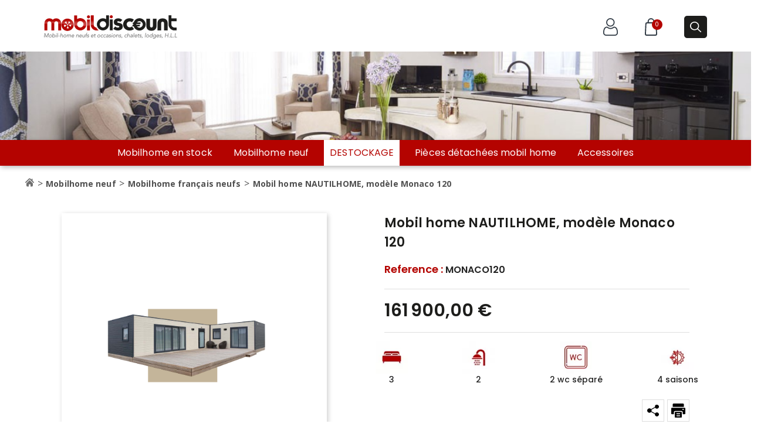

--- FILE ---
content_type: text/html; charset=utf-8
request_url: https://mobildiscount.fr/mobilhome-francais-neufs/1620-mobil-home-nautilhome-modele-monaco-120.html
body_size: 20591
content:
<!doctype html>
<html lang="fr">

  <head>
    
      
  <meta charset="utf-8">


  <meta http-equiv="x-ua-compatible" content="ie=edge">



  <link rel="canonical" href="https://mobildiscount.fr/mobilhome-francais-neufs/1620-mobil-home-nautilhome-modele-monaco-120.html">

  <title>Mobil home NAUTILHOME, modèle Monaco 120</title>
  <meta name="description" content="Mobilhome NAUTILHOME : Mobildiscount concessionnaire mobil-home Bretagne vous propose le NAUTILHOME, modèle Monaco 120">
  <meta name="keywords" content="">
  
  <!-- Google Tag Manager -->
  <script>(function(w,d,s,l,i){w[l]=w[l]||[];w[l].push({'gtm.start':
  new Date().getTime(),event:'gtm.js'});var f=d.getElementsByTagName(s)[0],
  j=d.createElement(s),dl=l!='dataLayer'?'&l='+l:'';j.async=true;j.src=
  'https://www.googletagmanager.com/gtm.js?id='+i+dl;f.parentNode.insertBefore(j,f);
  })(window,document,'script','dataLayer','GTM-MJ8K5FT');</script><!-- Matomo Tag Manager -->
<script>
  var _mtm = window._mtm = window._mtm || [];
  _mtm.push({'mtm.startTime': (new Date().getTime()), 'event': 'mtm.Start'});
  (function() {
    var d=document, g=d.createElement('script'), s=d.getElementsByTagName('script')[0];
    g.async=true; g.src='https://analytics.premiere.page/js/container_JMuWKMMi.js'; s.parentNode.insertBefore(g,s);
  })();
</script>
<!-- End Matomo Tag Manager -->
  <!-- End Google Tag Manager -->

        <link rel="canonical" href="https://mobildiscount.fr/mobilhome-francais-neufs/1620-mobil-home-nautilhome-modele-monaco-120.html">
    
        



  <meta name="viewport" content="width=device-width, initial-scale=1">



  <link rel="icon" type="image/vnd.microsoft.icon" href="https://mobildiscount.fr/img/favicon.ico?1688458469">
  <link rel="shortcut icon" type="image/x-icon" href="https://mobildiscount.fr/img/favicon.ico?1688458469">

<link rel="preconnect" href="https://fonts.gstatic.com">
<link href="https://fonts.googleapis.com/css2?family=Poppins:ital,wght@0,100;0,200;0,300;0,400;0,500;0,600;0,700;0,800;1,100;1,200;1,300;1,400;1,500;1,600;1,700;1,800&display=swap" rel="stylesheet">

    <link rel="stylesheet" href="https://mobildiscount.fr/themes/classic/assets/cache/theme-448776422.css" type="text/css" media="all">




  

  <script type="text/javascript">
        var prestashop = {"cart":{"products":[],"totals":{"total":{"type":"total","label":"Total","amount":0,"value":"0,00\u00a0\u20ac"},"total_including_tax":{"type":"total","label":"Total TTC","amount":0,"value":"0,00\u00a0\u20ac"},"total_excluding_tax":{"type":"total","label":"Total HT :","amount":0,"value":"0,00\u00a0\u20ac"}},"subtotals":{"products":{"type":"products","label":"Sous-total","amount":0,"value":"0,00\u00a0\u20ac"},"discounts":null,"shipping":{"type":"shipping","label":"Frais de port","amount":0,"value":""},"tax":null},"products_count":0,"summary_string":"0 articles","vouchers":{"allowed":1,"added":[]},"discounts":[],"minimalPurchase":0,"minimalPurchaseRequired":""},"currency":{"name":"Euro","iso_code":"EUR","iso_code_num":"978","sign":"\u20ac"},"customer":{"lastname":null,"firstname":null,"email":null,"birthday":null,"newsletter":null,"newsletter_date_add":null,"optin":null,"website":null,"company":null,"siret":null,"ape":null,"is_logged":false,"gender":{"type":null,"name":null},"addresses":[]},"language":{"name":"Fran\u00e7ais (French)","iso_code":"fr","locale":"fr-FR","language_code":"fr","is_rtl":"0","date_format_lite":"d\/m\/Y","date_format_full":"d\/m\/Y H:i:s","id":1},"page":{"title":"","canonical":null,"meta":{"title":"Mobil home NAUTILHOME, mod\u00e8le Monaco 120","description":"Mobilhome NAUTILHOME : Mobildiscount concessionnaire mobil-home Bretagne vous propose le NAUTILHOME, mod\u00e8le Monaco 120","keywords":"","robots":"index"},"page_name":"product","body_classes":{"lang-fr":true,"lang-rtl":false,"country-FR":true,"currency-EUR":true,"layout-full-width":true,"page-product":true,"tax-display-enabled":true,"product-id-1620":true,"product-Mobil home NAUTILHOME, mod\u00e8le Monaco 120":true,"product-id-category-13":true,"product-id-manufacturer-9":true,"product-id-supplier-0":true},"admin_notifications":[]},"shop":{"name":"Mobildiscount","logo":"https:\/\/mobildiscount.fr\/img\/mobildiscount-logo-1688458469.jpg","stores_icon":"https:\/\/mobildiscount.fr\/img\/logo_stores.png","favicon":"https:\/\/mobildiscount.fr\/img\/favicon.ico"},"urls":{"base_url":"https:\/\/mobildiscount.fr\/","current_url":"https:\/\/mobildiscount.fr\/mobilhome-francais-neufs\/1620-mobil-home-nautilhome-modele-monaco-120.html","shop_domain_url":"https:\/\/mobildiscount.fr","img_ps_url":"https:\/\/mobildiscount.fr\/img\/","img_cat_url":"https:\/\/mobildiscount.fr\/img\/c\/","img_lang_url":"https:\/\/mobildiscount.fr\/img\/l\/","img_prod_url":"https:\/\/mobildiscount.fr\/img\/p\/","img_manu_url":"https:\/\/mobildiscount.fr\/img\/m\/","img_sup_url":"https:\/\/mobildiscount.fr\/img\/su\/","img_ship_url":"https:\/\/mobildiscount.fr\/img\/s\/","img_store_url":"https:\/\/mobildiscount.fr\/img\/st\/","img_col_url":"https:\/\/mobildiscount.fr\/img\/co\/","img_url":"https:\/\/mobildiscount.fr\/themes\/classic\/assets\/img\/","css_url":"https:\/\/mobildiscount.fr\/themes\/classic\/assets\/css\/","js_url":"https:\/\/mobildiscount.fr\/themes\/classic\/assets\/js\/","pic_url":"https:\/\/mobildiscount.fr\/upload\/","pages":{"address":"https:\/\/mobildiscount.fr\/adresse","addresses":"https:\/\/mobildiscount.fr\/adresses","authentication":"https:\/\/mobildiscount.fr\/connexion","cart":"https:\/\/mobildiscount.fr\/panier","category":"https:\/\/mobildiscount.fr\/index.php?controller=category","cms":"https:\/\/mobildiscount.fr\/index.php?controller=cms","contact":"https:\/\/mobildiscount.fr\/nous-contacter","discount":"https:\/\/mobildiscount.fr\/reduction","guest_tracking":"https:\/\/mobildiscount.fr\/suivi-commande-invite","history":"https:\/\/mobildiscount.fr\/historique-commandes","identity":"https:\/\/mobildiscount.fr\/identite","index":"https:\/\/mobildiscount.fr\/","my_account":"https:\/\/mobildiscount.fr\/mon-compte","order_confirmation":"https:\/\/mobildiscount.fr\/confirmation-commande","order_detail":"https:\/\/mobildiscount.fr\/index.php?controller=order-detail","order_follow":"https:\/\/mobildiscount.fr\/suivi-commande","order":"https:\/\/mobildiscount.fr\/commande","order_return":"https:\/\/mobildiscount.fr\/index.php?controller=order-return","order_slip":"https:\/\/mobildiscount.fr\/avoirs","pagenotfound":"https:\/\/mobildiscount.fr\/page-introuvable","password":"https:\/\/mobildiscount.fr\/recuperation-mot-de-passe","pdf_invoice":"https:\/\/mobildiscount.fr\/index.php?controller=pdf-invoice","pdf_order_return":"https:\/\/mobildiscount.fr\/index.php?controller=pdf-order-return","pdf_order_slip":"https:\/\/mobildiscount.fr\/index.php?controller=pdf-order-slip","prices_drop":"https:\/\/mobildiscount.fr\/promotions","product":"https:\/\/mobildiscount.fr\/index.php?controller=product","search":"https:\/\/mobildiscount.fr\/recherche","sitemap":"https:\/\/mobildiscount.fr\/plan-site","stores":"https:\/\/mobildiscount.fr\/magasins","supplier":"https:\/\/mobildiscount.fr\/fournisseur","register":"https:\/\/mobildiscount.fr\/connexion?create_account=1","order_login":"https:\/\/mobildiscount.fr\/commande?login=1"},"alternative_langs":[],"theme_assets":"\/themes\/classic\/assets\/","actions":{"logout":"https:\/\/mobildiscount.fr\/?mylogout="},"no_picture_image":{"bySize":{"small_default":{"url":"https:\/\/mobildiscount.fr\/img\/p\/fr-default-small_default.jpg","width":98,"height":98},"cart_default":{"url":"https:\/\/mobildiscount.fr\/img\/p\/fr-default-cart_default.jpg","width":125,"height":125},"home_default":{"url":"https:\/\/mobildiscount.fr\/img\/p\/fr-default-home_default.jpg","width":260,"height":178},"medium_default":{"url":"https:\/\/mobildiscount.fr\/img\/p\/fr-default-medium_default.jpg","width":452,"height":452},"large_default":{"url":"https:\/\/mobildiscount.fr\/img\/p\/fr-default-large_default.jpg","width":586,"height":586}},"small":{"url":"https:\/\/mobildiscount.fr\/img\/p\/fr-default-small_default.jpg","width":98,"height":98},"medium":{"url":"https:\/\/mobildiscount.fr\/img\/p\/fr-default-home_default.jpg","width":260,"height":178},"large":{"url":"https:\/\/mobildiscount.fr\/img\/p\/fr-default-large_default.jpg","width":586,"height":586},"legend":""}},"configuration":{"display_taxes_label":true,"display_prices_tax_incl":true,"is_catalog":false,"show_prices":true,"opt_in":{"partner":true},"quantity_discount":{"type":"discount","label":"Remise sur prix unitaire"},"voucher_enabled":1,"return_enabled":1},"field_required":[],"breadcrumb":{"links":[{"title":"Accueil","url":"https:\/\/mobildiscount.fr\/"},{"title":"Mobilhome neuf","url":"https:\/\/mobildiscount.fr\/12-mobilhome-neuf"},{"title":"Mobilhome fran\u00e7ais neufs","url":"https:\/\/mobildiscount.fr\/13-mobilhome-francais-neufs"},{"title":"Mobil home NAUTILHOME, mod\u00e8le Monaco 120","url":"https:\/\/mobildiscount.fr\/mobilhome-francais-neufs\/1620-mobil-home-nautilhome-modele-monaco-120.html"}],"count":4},"link":{"protocol_link":"https:\/\/","protocol_content":"https:\/\/"},"time":1768915660,"static_token":"a350597a399ca6b1abcbc17ff6524c26","token":"4c30c6bd62ccb3a2dc3b0d71274d24cc","debug":false};
        var psemailsubscription_subscription = "https:\/\/mobildiscount.fr\/module\/ps_emailsubscription\/subscription";
        var psr_icon_color = "#F19D76";
      </script>



  <!-- emarketing start -->





<!-- emarketing end -->
    <script type="text/javascript">
        //<![CDATA[
        var baseDir = 'https://mobildiscount.fr/';
        //]]>
    </script>


    <link rel="alternate" type="application/rss+xml" href="https://mobildiscount.fr/module/blockguestbook/rss" />



<style type="text/css">
    .ps15-color-background-g{background-color:#fafafa;}
</style>



<script>
    var arplAjaxURL = 'https://mobildiscount.fr/module/arproductlists/ajax';
    var arplCartURL = 'https://mobildiscount.fr/panier';
    window.addEventListener('load', function(){
        arPL.currentProduct = 1620;
        arPL.ps = 17;
        arPL.init();
    });
</script>
<script type="text/javascript" data-keepinline="true">
    // instantiate object
    var oGsr = {};
    var bt_msgs = {"delay":"You have not filled out a numeric for delay option","fbId":"You have not filled out a numeric for Facebook App ID option","fbsecret":"You have not filled out Facebook App Secret option","reviewDate":"You have not filled out the review's date","title":"You have not filled out the title","comment":"You have not filled out the comment","report":"You have not filled out the report comment","rating":"You have not selected the rating for the review","checkreview":"You have not selected one review","email":"You have not filled out your email","status":"You didn't select any status","vouchercode":"You have not filled out the voucher code","voucheramount":"You have left 0 as value for voucher's value","voucherminimum":"Minimum amount is not a numeric","vouchermaximum":"Maximum quantity is not a numeric","vouchervalidity":"You have left 0 as value for voucher's validity","importMatching":"You have not filled the number of columns out","reviewModerationTxt":{"1":"You have not filled out your legal text for using a moderation with language Fran\u00e7ais (French). Click on the language drop-down list in order to fill out the correct language field(s)."},"reviewModifyTxt":{"1":"You have not filled out your legal text for using a review modification tool with language Fran\u00e7ais (French). Click on the language drop-down list in order to fill out the correct language field(s)."},"emailTitle":{"1":"You have not filled out your title or text with language Fran\u00e7ais (French). Click on the language drop-down list in order to fill out the correct language field(s)."},"emaillCategory":{"1":"You have not filled out your category label with language Fran\u00e7ais (French). Click on the language drop-down list in order to fill out the correct language field(s)."},"emaillProduct":{"1":"You have not filled out your product label with language Fran\u00e7ais (French). Click on the language drop-down list in order to fill out the correct language field(s)."},"emaillSentence":{"1":"You have not filled out your custom body sentence with language Fran\u00e7ais (French). Click on the language drop-down list in order to fill out the correct language field(s)."}};
    var bt_sImgUrl = '/modules/gsnippetsreviews/views/img/';
    var bt_sWebService = '/modules/gsnippetsreviews/ws-gsnippetsreviews.php?bt_token=3fdf871f2d73a99a5cc5b70623982830';
    var sGsrModuleName = 'gsr';
    var bt_aFancyReviewForm = {};
    var bt_aFancyReviewTabForm = {};
    var bt_oScrollTo = {};
    bt_oScrollTo.execute = false;
    var bt_oUseSocialButton = {};
    bt_oUseSocialButton.run = false;
    var bt_oActivateReviewTab = {};
    bt_oActivateReviewTab.run = false;
    var bt_oDeactivateReviewTab = {};
    bt_oDeactivateReviewTab.run = false;
    var bt_aReviewReport = new Array();
    var bt_oCallback = {};
    bt_oCallback.run = false;
    var bt_aStarsRating = new Array();
    var bt_oBxSlider = {};
    bt_oBxSlider.run = false;
</script>



<link rel="stylesheet preload" type="text/css" href="/themes/classic/assets/css/md.css?date=142740">
<link rel="stylesheet preload" type="text/css" href="/themes/classic/assets/css/md2.css?date=142740">
<link rel="stylesheet preload" type="text/css" href="/themes/classic/assets/css/newtheme23.css">

    
  <meta property="og:type" content="product">
  <meta property="og:url" content="https://mobildiscount.fr/mobilhome-francais-neufs/1620-mobil-home-nautilhome-modele-monaco-120.html">
  <meta property="og:title" content="Mobil home NAUTILHOME, modèle Monaco 120">
  <meta property="og:site_name" content="Mobildiscount">
  <meta property="og:description" content="Mobilhome NAUTILHOME : Mobildiscount concessionnaire mobil-home Bretagne vous propose le NAUTILHOME, modèle Monaco 120">
  <meta property="og:image" content="https://mobildiscount.fr/8077-large_default/mobil-home-nautilhome-modele-monaco-120.jpg">
      <meta property="product:pretax_price:amount" content="134916.666667">
    <meta property="product:pretax_price:currency" content="EUR">
    <meta property="product:price:amount" content="161900">
    <meta property="product:price:currency" content="EUR">
    
  </head>

  <body id="product" class="bodyNotIndex lang-fr country-fr currency-eur layout-full-width page-product tax-display-enabled product-id-1620 product-mobil-home-nautilhome-modele-monaco-120 product-id-category-13 product-id-manufacturer-9 product-id-supplier-0 _product ">
    <!-- Google Tag Manager (noscript) -->
    <noscript><iframe src="https://www.googletagmanager.com/ns.html?id=GTM-MJ8K5FT"
    height="0" width="0" style="display:none;visibility:hidden"></iframe></noscript>
    <!-- End Google Tag Manager (noscript) -->

    
      <!--noindex--><svg style="display:none" version="1.1" xmlns="http://www.w3.org/2000/svg" xmlns:xlink="http://www.w3.org/1999/xlink"><defs><symbol id="si-pk_compare" viewBox="0 0 18 18"><path d="M12.004,12.506H3.81c-0.313,0-0.568-0.224-0.568-0.498V6.305l1.114,1.097 c0.112,0.11,0.268,0.167,0.424,0.167c0.134,0,0.27-0.042,0.378-0.126c0.234-0.183,0.255-0.497,0.047-0.702L3.099,4.667 C3.095,4.663,3.09,4.662,3.085,4.658C3.078,4.651,3.07,4.644,3.061,4.638c-0.004-0.004-0.006-0.009-0.01-0.012 C3.031,4.609,3.005,4.604,2.983,4.591c-0.026-0.015-0.05-0.034-0.078-0.046c-0.01-0.004-0.021-0.006-0.031-0.01 c-0.03-0.01-0.062-0.013-0.093-0.018C2.751,4.512,2.722,4.503,2.69,4.503C2.685,4.502,2.68,4.5,2.674,4.5 c-0.006,0-0.01,0.002-0.017,0.003c-0.031,0-0.061,0.009-0.092,0.015C2.535,4.522,2.504,4.525,2.474,4.535 c-0.01,0.003-0.021,0.006-0.031,0.01c-0.028,0.012-0.052,0.03-0.078,0.046C2.342,4.604,2.317,4.609,2.296,4.626 c-0.005,0.003-0.006,0.008-0.01,0.012C2.278,4.645,2.27,4.651,2.263,4.658C2.258,4.662,2.254,4.663,2.25,4.667L0.145,6.741 c-0.208,0.205-0.188,0.52,0.047,0.702C0.3,7.527,0.435,7.569,0.568,7.569c0.157,0,0.312-0.056,0.424-0.167l1.114-1.097v5.703 c0,0.823,0.764,1.492,1.704,1.492h8.194c0.314,0,0.568-0.223,0.568-0.498C12.572,12.728,12.318,12.506,12.004,12.506z  M17.808,10.557c-0.235-0.183-0.593-0.164-0.801,0.041l-1.114,1.098V5.992c0-0.823-0.764-1.492-1.703-1.492h-7.99 c-0.314,0-0.568,0.223-0.568,0.497c0,0.275,0.253,0.497,0.568,0.497h7.99c0.313,0,0.568,0.224,0.568,0.498v5.703l-1.114-1.098 c-0.208-0.205-0.567-0.224-0.802-0.041s-0.255,0.497-0.047,0.702l2.105,2.074c0.004,0.004,0.01,0.005,0.013,0.008 c0.009,0.008,0.017,0.015,0.025,0.022c0.004,0.003,0.006,0.007,0.01,0.011c0.026,0.021,0.058,0.03,0.087,0.046 c0.01,0.005,0.018,0.012,0.028,0.017c0.013,0.006,0.024,0.017,0.038,0.021c0.005,0.003,0.01,0.003,0.016,0.005 c0.066,0.023,0.137,0.037,0.209,0.037c0.07,0,0.141-0.014,0.209-0.037c0.005-0.002,0.01-0.002,0.016-0.005 c0.014-0.005,0.023-0.016,0.037-0.021c0.009-0.005,0.016-0.011,0.025-0.015c0.03-0.016,0.062-0.027,0.09-0.048 c0.004-0.004,0.006-0.009,0.01-0.012c0.008-0.007,0.017-0.015,0.024-0.021c0.003-0.003,0.009-0.005,0.013-0.008l2.105-2.074 C18.063,11.054,18.043,10.739,17.808,10.557z"/></symbol>
<symbol id="si-cmp-cross" viewBox="0 0 8 8">
<path d="M0.212,7.786 C0.425,8.000 0.770,8.000 0.983,7.786 L4.000,4.770 L7.016,7.786 C7.229,8.000 7.574,8.000 7.787,7.786 C8.000,7.574 8.000,7.229 7.787,7.017 L4.771,4.000 L7.787,0.983 C8.000,0.771 8.000,0.425 7.787,0.212 C7.574,-0.000 7.229,-0.000 7.016,0.212 L4.000,3.230 L0.983,0.212 C0.770,-0.000 0.425,-0.000 0.212,0.212 C-0.000,0.425 -0.000,0.771 0.212,0.983 L3.229,4.000 L0.212,7.017 C-0.000,7.229 -0.000,7.574 0.212,7.786 Z"/></symbol>
</defs></svg><!--/noindex-->
<input type="hidden" class="compare_info" data-ajax="https://mobildiscount.fr/module/pk_compare/compare" data-ids="[]" data-min="Merci de selectionner au moins un produit" data-max="Vous ne pouvez pas ajouter plus de 4 Comparaison de produits" data-comparemax="4">
    

    <main>
      
              

      <header id="header">
        
          
  <div class="header-banner">
    
  </div>



  <nav class="header-nav">
    <div class="container">
      <div class="row">
        <div class="hidden-sm-down">
          <div class="col-md-5 col-xs-12">
            
          </div>
          <div class="col-md-7 right-nav">
              <div id="_desktop_user_info" class="col-md-auto">
        <div class="user-info">
                            <a class="bon-tooltip btnHeader" href="https://mobildiscount.fr/mon-compte" rel="nofollow">
                                        <svg xmlns="http://www.w3.org/2000/svg" width="25.029" height="30" viewBox="0 0 25.029 30">
                        <g id="compt" transform="translate(-141 71.999)">
                            <path id="Union_1" data-name="Union 1" d="M-1323.708-137a5.325,5.325,0,0,1-3.812-1.39,4.981,4.981,0,0,1-1.479-3.769c0-.6.02-1.2.06-1.772a17.7,17.7,0,0,1,.243-1.9,14.95,14.95,0,0,1,.466-1.906,9.432,9.432,0,0,1,.783-1.778,6.706,6.706,0,0,1,1.181-1.539,5.2,5.2,0,0,1,1.7-1.066,5.858,5.858,0,0,1,2.166-.393,2.2,2.2,0,0,1,1.174.5c.357.233.769.5,1.224.789a6.992,6.992,0,0,0,1.582.7,6.292,6.292,0,0,0,1.936.313,6.287,6.287,0,0,0,1.936-.313,7.012,7.012,0,0,0,1.583-.7c.46-.294.871-.559,1.223-.789a2.2,2.2,0,0,1,1.174-.5,5.865,5.865,0,0,1,2.167.392,5.211,5.211,0,0,1,1.7,1.066,6.7,6.7,0,0,1,1.181,1.54,9.414,9.414,0,0,1,.784,1.778,14.933,14.933,0,0,1,.466,1.906,17.822,17.822,0,0,1,.243,1.9h0c.04.571.06,1.168.061,1.772a4.98,4.98,0,0,1-1.48,3.769,5.326,5.326,0,0,1-3.812,1.39Zm-.214-13.482a3.454,3.454,0,0,0-1.129.7,4.97,4.97,0,0,0-.868,1.138,7.683,7.683,0,0,0-.638,1.445,13.217,13.217,0,0,0-.41,1.68,15.985,15.985,0,0,0-.22,1.707c-.037.533-.056,1.088-.056,1.65a3.253,3.253,0,0,0,.934,2.5,3.586,3.586,0,0,0,2.6.906h14.445a3.586,3.586,0,0,0,2.6-.906,3.253,3.253,0,0,0,.934-2.5c0-.564-.019-1.119-.056-1.649h0a16.123,16.123,0,0,0-.22-1.708,13.183,13.183,0,0,0-.41-1.68,7.649,7.649,0,0,0-.638-1.445,4.953,4.953,0,0,0-.868-1.138,3.461,3.461,0,0,0-1.129-.7,4.048,4.048,0,0,0-1.385-.267c-.062.033-.171.1-.349.211-.361.236-.766.5-1.238.8a8.718,8.718,0,0,1-1.988.889,8.045,8.045,0,0,1-2.477.4,8.044,8.044,0,0,1-2.477-.4,8.707,8.707,0,0,1-1.987-.888c-.461-.294-.877-.563-1.239-.8-.178-.116-.287-.178-.349-.211A4.045,4.045,0,0,0-1323.922-150.481Zm2.138-4.184a6.992,6.992,0,0,1-2.117-5.109,6.992,6.992,0,0,1,2.117-5.109,6.991,6.991,0,0,1,5.109-2.117,6.993,6.993,0,0,1,5.109,2.116,6.992,6.992,0,0,1,2.117,5.109,6.992,6.992,0,0,1-2.117,5.109,6.992,6.992,0,0,1-5.109,2.117A6.994,6.994,0,0,1-1321.784-154.665Zm1.243-8.975a5.223,5.223,0,0,0-1.6,3.866,5.223,5.223,0,0,0,1.6,3.866,5.224,5.224,0,0,0,3.866,1.6,5.223,5.223,0,0,0,3.866-1.6,5.223,5.223,0,0,0,1.6-3.866,5.224,5.224,0,0,0-1.6-3.866,5.224,5.224,0,0,0-3.866-1.6A5.222,5.222,0,0,0-1320.541-163.64Z" transform="translate(1470 95)" fill="#313b45"/>
                        </g>
                    </svg>
                   <span class="sign_text hidden-sm-down">   Connexion</span>
                    </a>
            
        </div>
    </div><div id="_desktop_cart" class="col-auto">
  <div class="blockcart cart-preview inactive" data-refresh-url="//mobildiscount.fr/module/ps_shoppingcart/ajax">
    <div class="dropdown">
     <button class="dropdown-toggle btnHeader" type="button" id="dropdownMenuButton" data-toggle="dropdown" aria-haspopup="true" aria-expanded="false">
      		 <svg xmlns="http://www.w3.org/2000/svg" width="21.787" height="30" viewBox="0 0 21.787 30">
			 <g id="Layer_2" data-name="Layer 2" transform="translate(-2.107 -1)">
				 <path id="Tracé_3" data-name="Tracé 3" d="M16,1a6,6,0,0,0-6,6V8H9.17A3.27,3.27,0,0,0,5.9,11.12L5.11,27.57A3.28,3.28,0,0,0,8.38,31H23.62a3.28,3.28,0,0,0,3.27-3.43L26.1,11.12A3.27,3.27,0,0,0,22.83,8H22V7a6,6,0,0,0-6-6ZM12,7a4,4,0,1,1,8,0V8H12Zm12.1,4.21.79,16.46a1.31,1.31,0,0,1-.35.94,1.29,1.29,0,0,1-.92.39H8.38a1.29,1.29,0,0,1-.92-.39,1.31,1.31,0,0,1-.35-.94L7.9,11.21A1.27,1.27,0,0,1,9.17,10H22.83a1.27,1.27,0,0,1,1.27,1.21Z" transform="translate(-3 0)" fill="#313b45"/>
			 </g>
		 </svg>

		 <span class="hidden-sm-down">Panier</span>
        <span class="cart-products-count">0</span>
     </button>
		 <div class="dropdown-menu" aria-labelledby="dropdownMenuButton">
			 <div class="toolbar-dropdown">
     			   				<p> Il n'y a plus d'articles dans votre panier</p>
				  </div>
     		     	</div>
  	</div>
 </div>
</div>

 
          </div>
        </div>
        <div class="hidden-md-up text-sm-center mobile">
          <div class="float-xs-left" id="menu-icon">
            <i class="material-icons d-inline">&#xE5D2;</i>
          </div>
          <div class="float-xs-right" id="_mobile_cart"></div>
          <div class="float-xs-right" id="_mobile_user_info"></div>
          <div class="top-logo" id="_mobile_logo"></div>
          <div class="clearfix"></div>
        </div>
      </div>
    </div>
  </nav>



  <div class="header-top">
    <div class="container-fluid header_top">
       <div class="row">
       <div class="top1 col-md-12">
        <div class="col-md-2 hidden-sm-down" id="_desktop_logo">
                            <a href="https://mobildiscount.fr/">
                
                    <img class="logoHeader" class_="logo img-responsive" src="https://mobildiscount.fr/img/mobildiscount-logo-1688458469.jpg" alt="Mobildiscount">
                                    </a>
                    </div>
        <div class="col-md-10 col-sm-12 position-static right_top">
          <div id="_desktop_user_info" class="col-md-auto">
        <div class="user-info">
                            <a class="bon-tooltip btnHeader" href="https://mobildiscount.fr/mon-compte" rel="nofollow">
                                        <svg xmlns="http://www.w3.org/2000/svg" width="25.029" height="30" viewBox="0 0 25.029 30">
                        <g id="compt" transform="translate(-141 71.999)">
                            <path id="Union_1" data-name="Union 1" d="M-1323.708-137a5.325,5.325,0,0,1-3.812-1.39,4.981,4.981,0,0,1-1.479-3.769c0-.6.02-1.2.06-1.772a17.7,17.7,0,0,1,.243-1.9,14.95,14.95,0,0,1,.466-1.906,9.432,9.432,0,0,1,.783-1.778,6.706,6.706,0,0,1,1.181-1.539,5.2,5.2,0,0,1,1.7-1.066,5.858,5.858,0,0,1,2.166-.393,2.2,2.2,0,0,1,1.174.5c.357.233.769.5,1.224.789a6.992,6.992,0,0,0,1.582.7,6.292,6.292,0,0,0,1.936.313,6.287,6.287,0,0,0,1.936-.313,7.012,7.012,0,0,0,1.583-.7c.46-.294.871-.559,1.223-.789a2.2,2.2,0,0,1,1.174-.5,5.865,5.865,0,0,1,2.167.392,5.211,5.211,0,0,1,1.7,1.066,6.7,6.7,0,0,1,1.181,1.54,9.414,9.414,0,0,1,.784,1.778,14.933,14.933,0,0,1,.466,1.906,17.822,17.822,0,0,1,.243,1.9h0c.04.571.06,1.168.061,1.772a4.98,4.98,0,0,1-1.48,3.769,5.326,5.326,0,0,1-3.812,1.39Zm-.214-13.482a3.454,3.454,0,0,0-1.129.7,4.97,4.97,0,0,0-.868,1.138,7.683,7.683,0,0,0-.638,1.445,13.217,13.217,0,0,0-.41,1.68,15.985,15.985,0,0,0-.22,1.707c-.037.533-.056,1.088-.056,1.65a3.253,3.253,0,0,0,.934,2.5,3.586,3.586,0,0,0,2.6.906h14.445a3.586,3.586,0,0,0,2.6-.906,3.253,3.253,0,0,0,.934-2.5c0-.564-.019-1.119-.056-1.649h0a16.123,16.123,0,0,0-.22-1.708,13.183,13.183,0,0,0-.41-1.68,7.649,7.649,0,0,0-.638-1.445,4.953,4.953,0,0,0-.868-1.138,3.461,3.461,0,0,0-1.129-.7,4.048,4.048,0,0,0-1.385-.267c-.062.033-.171.1-.349.211-.361.236-.766.5-1.238.8a8.718,8.718,0,0,1-1.988.889,8.045,8.045,0,0,1-2.477.4,8.044,8.044,0,0,1-2.477-.4,8.707,8.707,0,0,1-1.987-.888c-.461-.294-.877-.563-1.239-.8-.178-.116-.287-.178-.349-.211A4.045,4.045,0,0,0-1323.922-150.481Zm2.138-4.184a6.992,6.992,0,0,1-2.117-5.109,6.992,6.992,0,0,1,2.117-5.109,6.991,6.991,0,0,1,5.109-2.117,6.993,6.993,0,0,1,5.109,2.116,6.992,6.992,0,0,1,2.117,5.109,6.992,6.992,0,0,1-2.117,5.109,6.992,6.992,0,0,1-5.109,2.117A6.994,6.994,0,0,1-1321.784-154.665Zm1.243-8.975a5.223,5.223,0,0,0-1.6,3.866,5.223,5.223,0,0,0,1.6,3.866,5.224,5.224,0,0,0,3.866,1.6,5.223,5.223,0,0,0,3.866-1.6,5.223,5.223,0,0,0,1.6-3.866,5.224,5.224,0,0,0-1.6-3.866,5.224,5.224,0,0,0-3.866-1.6A5.222,5.222,0,0,0-1320.541-163.64Z" transform="translate(1470 95)" fill="#313b45"/>
                        </g>
                    </svg>
                   <span class="sign_text hidden-sm-down">   Connexion</span>
                    </a>
            
        </div>
    </div><div id="_desktop_cart" class="col-auto">
  <div class="blockcart cart-preview inactive" data-refresh-url="//mobildiscount.fr/module/ps_shoppingcart/ajax">
    <div class="dropdown">
     <button class="dropdown-toggle btnHeader" type="button" id="dropdownMenuButton" data-toggle="dropdown" aria-haspopup="true" aria-expanded="false">
      		 <svg xmlns="http://www.w3.org/2000/svg" width="21.787" height="30" viewBox="0 0 21.787 30">
			 <g id="Layer_2" data-name="Layer 2" transform="translate(-2.107 -1)">
				 <path id="Tracé_3" data-name="Tracé 3" d="M16,1a6,6,0,0,0-6,6V8H9.17A3.27,3.27,0,0,0,5.9,11.12L5.11,27.57A3.28,3.28,0,0,0,8.38,31H23.62a3.28,3.28,0,0,0,3.27-3.43L26.1,11.12A3.27,3.27,0,0,0,22.83,8H22V7a6,6,0,0,0-6-6ZM12,7a4,4,0,1,1,8,0V8H12Zm12.1,4.21.79,16.46a1.31,1.31,0,0,1-.35.94,1.29,1.29,0,0,1-.92.39H8.38a1.29,1.29,0,0,1-.92-.39,1.31,1.31,0,0,1-.35-.94L7.9,11.21A1.27,1.27,0,0,1,9.17,10H22.83a1.27,1.27,0,0,1,1.27,1.21Z" transform="translate(-3 0)" fill="#313b45"/>
			 </g>
		 </svg>

		 <span class="hidden-sm-down">Panier</span>
        <span class="cart-products-count">0</span>
     </button>
		 <div class="dropdown-menu" aria-labelledby="dropdownMenuButton">
			 <div class="toolbar-dropdown">
     			   				<p> Il n'y a plus d'articles dans votre panier</p>
				  </div>
     		     	</div>
  	</div>
 </div>
</div>

 <!-- Block search module TOP -->
<div id="search_widget" class="search-widget col-auto" data-search-controller-url="//mobildiscount.fr/recherche">
<p class="button_search btn_search">
 <img class="hidden-sm-down" src="https://mobildiscount.fr/themes/classic/assets/img/search.svg">
  <img class="hidden-md-up" src="https://mobildiscount.fr/themes/classic/assets/img/search_mobile.svg"></p>
 <div class="togl_search">
	<form method="get" action="//mobildiscount.fr/recherche">
		<input type="hidden" name="controller" value="search">
		<input type="text" name="s" value="" placeholder="Rechercher" aria-label="Rechercher">
		<button type="submit">
			<i class="material-icons search">&#xE8B6;</i>
      <span class="hidden-xl-down">Rechercher</span>
		</button>
	</form>
	</div>
</div>
<!-- /Block search module TOP -->
   <script language="JavaScript">
 function foo() {

 $( document ).ready(function() {
$('.togl_search').css('display', 'none');
$('.btn_search').click(function(){
 $('.togl_search').toggle();
});


 
});


   }
</script>
          <div class="clearfix"></div>
        </div>
        </div>
      <div id="mobile_top_menu_wrapper" class="row hidden-md-up" style="display:none;">
        <div class="js-top-menu mobile" id="_mobile_top_menu"></div>
        <div class="js-top-menu-bottom">
          <div id="_mobile_currency_selector"></div>
          <div id="_mobile_language_selector"></div>
          <div id="_mobile_contact_link"></div>
        </div>
      </div>
          <div class="second_header">
          <div class="slider_nav"><img src="https://mobildiscount.fr/img/cms/body/banner_mobildiscount.png" /></div>
<div class=" row_nav">
<div class="menu js-top-menu position-static hidden-sm-down" id="_desktop_top_menu">
    
          <ul class="top-menu" id="top-menu" data-depth="0">
                    <li class="category" id="category-102">
                          <a
                class="dropdown-item"
                href="https://mobildiscount.fr/102-mobilhome-en-stock" data-depth="0"
                              >
                                                                      <span class="float-xs-right hidden-md-up">
                    <span data-target="#top_sub_menu_74448" data-toggle="collapse" class="navbar-toggler collapse-icons">
                      <i class="material-icons add">&#xE313;</i>
                      <i class="material-icons remove">&#xE316;</i>
                    </span>
                  </span>
                                Mobilhome en stock
              </a>
                            <div  class="popover sub-menu js-sub-menu collapse" id="top_sub_menu_74448">
                
          <ul class="top-menu"  data-depth="1">
                    <li class="category" id="category-103">
                          <a
                class="dropdown-item dropdown-submenu"
                href="https://mobildiscount.fr/103-sur-notre-site-d-exposition" data-depth="1"
                              >
                                Sur notre site d&#039;exposition
              </a>
                          </li>
                    <li class="category" id="category-104">
                          <a
                class="dropdown-item dropdown-submenu"
                href="https://mobildiscount.fr/104-en-angleterre" data-depth="1"
                              >
                                En Angleterre
              </a>
                          </li>
                    <li class="category" id="category-105">
                          <a
                class="dropdown-item dropdown-submenu"
                href="https://mobildiscount.fr/105-prochains-arrivages" data-depth="1"
                              >
                                Prochains arrivages
              </a>
                          </li>
                    <li class="category" id="category-120">
                          <a
                class="dropdown-item dropdown-submenu"
                href="https://mobildiscount.fr/120-mobil-home-sur-parcelle" data-depth="1"
                              >
                                Mobil home sur parcelle
              </a>
                          </li>
                    <li class="category" id="category-122">
                          <a
                class="dropdown-item dropdown-submenu"
                href="https://mobildiscount.fr/122-vendus" data-depth="1"
                              >
                                Vendus
              </a>
                          </li>
              </ul>
    
              </div>
                          </li>
                    <li class="category" id="category-12">
                          <a
                class="dropdown-item"
                href="https://mobildiscount.fr/12-mobilhome-neuf" data-depth="0"
                              >
                                                                      <span class="float-xs-right hidden-md-up">
                    <span data-target="#top_sub_menu_71847" data-toggle="collapse" class="navbar-toggler collapse-icons">
                      <i class="material-icons add">&#xE313;</i>
                      <i class="material-icons remove">&#xE316;</i>
                    </span>
                  </span>
                                Mobilhome neuf
              </a>
                            <div  class="popover sub-menu js-sub-menu collapse" id="top_sub_menu_71847">
                
          <ul class="top-menu"  data-depth="1">
                    <li class="category" id="category-13">
                          <a
                class="dropdown-item dropdown-submenu"
                href="https://mobildiscount.fr/13-mobilhome-francais-neufs" data-depth="1"
                              >
                                                                      <span class="float-xs-right hidden-md-up">
                    <span data-target="#top_sub_menu_2419" data-toggle="collapse" class="navbar-toggler collapse-icons">
                      <i class="material-icons add">&#xE313;</i>
                      <i class="material-icons remove">&#xE316;</i>
                    </span>
                  </span>
                                Mobilhome français neufs
              </a>
                            <div  class="collapse" id="top_sub_menu_2419">
                
          <ul class="top-menu"  data-depth="2">
                    <li class="category" id="category-113">
                          <a
                class="dropdown-item"
                href="https://mobildiscount.fr/113-louisiane" data-depth="2"
                              >
                                Louisiane
              </a>
                          </li>
                    <li class="category" id="category-114">
                          <a
                class="dropdown-item"
                href="https://mobildiscount.fr/114-irm" data-depth="2"
                              >
                                IRM
              </a>
                          </li>
                    <li class="category" id="category-115">
                          <a
                class="dropdown-item"
                href="https://mobildiscount.fr/115-o-hara" data-depth="2"
                              >
                                O&#039;HARA
              </a>
                          </li>
                    <li class="category" id="category-116">
                          <a
                class="dropdown-item"
                href="https://mobildiscount.fr/116-nautilhome" data-depth="2"
                              >
                                Nautilhome
              </a>
                          </li>
              </ul>
    
              </div>
                          </li>
                    <li class="category" id="category-14">
                          <a
                class="dropdown-item dropdown-submenu"
                href="https://mobildiscount.fr/14-mobilhome-anglais-neufs" data-depth="1"
                              >
                                Mobilhome anglais neufs
              </a>
                          </li>
                    <li class="category" id="category-22">
                          <a
                class="dropdown-item dropdown-submenu"
                href="https://mobildiscount.fr/22-duo-et-lodges-nos-mobil-homes-de-luxe" data-depth="1"
                              >
                                DUO et Lodges : nos mobil-homes de luxe
              </a>
                          </li>
              </ul>
    
              </div>
                          </li>
                    <li class="category" id="category-31">
                          <a
                class="dropdown-item"
                href="https://mobildiscount.fr/31-destockage" data-depth="0"
                              >
                                DESTOCKAGE
              </a>
                          </li>
                    <li class="category" id="category-23">
                          <a
                class="dropdown-item"
                href="https://mobildiscount.fr/23-pieces-detachees-mobil-home" data-depth="0"
                              >
                                                                      <span class="float-xs-right hidden-md-up">
                    <span data-target="#top_sub_menu_4678" data-toggle="collapse" class="navbar-toggler collapse-icons">
                      <i class="material-icons add">&#xE313;</i>
                      <i class="material-icons remove">&#xE316;</i>
                    </span>
                  </span>
                                Pièces détachées mobil home
              </a>
                            <div  class="popover sub-menu js-sub-menu collapse" id="top_sub_menu_4678">
                
          <ul class="top-menu"  data-depth="1">
                    <li class="category" id="category-41">
                          <a
                class="dropdown-item dropdown-submenu"
                href="https://mobildiscount.fr/41-aerateurs-et-lanternaux" data-depth="1"
                              >
                                Aérateurs et lanternaux mobil home
              </a>
                          </li>
                    <li class="category" id="category-106">
                          <a
                class="dropdown-item dropdown-submenu"
                href="https://mobildiscount.fr/106-cheminee-mobil-home" data-depth="1"
                              >
                                                                      <span class="float-xs-right hidden-md-up">
                    <span data-target="#top_sub_menu_28730" data-toggle="collapse" class="navbar-toggler collapse-icons">
                      <i class="material-icons add">&#xE313;</i>
                      <i class="material-icons remove">&#xE316;</i>
                    </span>
                  </span>
                                Cheminée mobil-home anglais
              </a>
                            <div  class="collapse" id="top_sub_menu_28730">
                
          <ul class="top-menu"  data-depth="2">
                    <li class="category" id="category-62">
                          <a
                class="dropdown-item"
                href="https://mobildiscount.fr/62-cheminee-gaz-pieces-de-rechange" data-depth="2"
                              >
                                                                      <span class="float-xs-right hidden-md-up">
                    <span data-target="#top_sub_menu_40004" data-toggle="collapse" class="navbar-toggler collapse-icons">
                      <i class="material-icons add">&#xE313;</i>
                      <i class="material-icons remove">&#xE316;</i>
                    </span>
                  </span>
                                Cheminée gaz mobil home et pièces de rechange
              </a>
                            <div  class="collapse" id="top_sub_menu_40004">
                
          <ul class="top-menu"  data-depth="3">
                    <li class="category" id="category-63">
                          <a
                class="dropdown-item"
                href="https://mobildiscount.fr/63-facade-cheminee" data-depth="3"
                              >
                                Façade cheminée mobil home
              </a>
                          </li>
                    <li class="category" id="category-64">
                          <a
                class="dropdown-item"
                href="https://mobildiscount.fr/64-pieces-detachees-cheminees" data-depth="3"
                              >
                                Pièces détachées cheminées
              </a>
                          </li>
              </ul>
    
              </div>
                          </li>
                    <li class="category" id="category-107">
                          <a
                class="dropdown-item"
                href="https://mobildiscount.fr/107-cheminee-electrique" data-depth="2"
                              >
                                Cheminée électrique
              </a>
                          </li>
              </ul>
    
              </div>
                          </li>
                    <li class="category" id="category-34">
                          <a
                class="dropdown-item dropdown-submenu"
                href="https://mobildiscount.fr/34-electromenager" data-depth="1"
                              >
                                                                      <span class="float-xs-right hidden-md-up">
                    <span data-target="#top_sub_menu_46724" data-toggle="collapse" class="navbar-toggler collapse-icons">
                      <i class="material-icons add">&#xE313;</i>
                      <i class="material-icons remove">&#xE316;</i>
                    </span>
                  </span>
                                Electroménager mobil home
              </a>
                            <div  class="collapse" id="top_sub_menu_46724">
                
          <ul class="top-menu"  data-depth="2">
                    <li class="category" id="category-65">
                          <a
                class="dropdown-item"
                href="https://mobildiscount.fr/65-gazinieres-pieces-de-rechange" data-depth="2"
                              >
                                Gazinières et pièces de rechange mobil home
              </a>
                          </li>
              </ul>
    
              </div>
                          </li>
                    <li class="category" id="category-54">
                          <a
                class="dropdown-item dropdown-submenu"
                href="https://mobildiscount.fr/54-equipement-electrique-230v" data-depth="1"
                              >
                                Equipement électrique 230V mobil home
              </a>
                          </li>
                    <li class="category" id="category-38">
                          <a
                class="dropdown-item dropdown-submenu"
                href="https://mobildiscount.fr/38-equipement-gaz" data-depth="1"
                              >
                                                                      <span class="float-xs-right hidden-md-up">
                    <span data-target="#top_sub_menu_67387" data-toggle="collapse" class="navbar-toggler collapse-icons">
                      <i class="material-icons add">&#xE313;</i>
                      <i class="material-icons remove">&#xE316;</i>
                    </span>
                  </span>
                                Equipement gaz mobil home
              </a>
                            <div  class="collapse" id="top_sub_menu_67387">
                
          <ul class="top-menu"  data-depth="2">
                    <li class="category" id="category-93">
                          <a
                class="dropdown-item"
                href="https://mobildiscount.fr/93-manchons-gaz" data-depth="2"
                              >
                                Manchons gaz mobil home
              </a>
                          </li>
                    <li class="category" id="category-94">
                          <a
                class="dropdown-item"
                href="https://mobildiscount.fr/94-raccords-gaz" data-depth="2"
                              >
                                Raccords gaz mobil home
              </a>
                          </li>
                    <li class="category" id="category-95">
                          <a
                class="dropdown-item"
                href="https://mobildiscount.fr/95-tes-gaz" data-depth="2"
                              >
                                Tés gaz mobil home
              </a>
                          </li>
                    <li class="category" id="category-96">
                          <a
                class="dropdown-item"
                href="https://mobildiscount.fr/96-coudes-gaz" data-depth="2"
                              >
                                Coudes gaz mobil home
              </a>
                          </li>
                    <li class="category" id="category-97">
                          <a
                class="dropdown-item"
                href="https://mobildiscount.fr/97-tetines-gaz" data-depth="2"
                              >
                                Tétines gaz mobil home
              </a>
                          </li>
                    <li class="category" id="category-98">
                          <a
                class="dropdown-item"
                href="https://mobildiscount.fr/98-bouchons-gaz-mobil-home" data-depth="2"
                              >
                                Bouchons gaz mobil home
              </a>
                          </li>
                    <li class="category" id="category-99">
                          <a
                class="dropdown-item"
                href="https://mobildiscount.fr/99-robinets-d-arret" data-depth="2"
                              >
                                Robinets d&#039;arrêt mobil home
              </a>
                          </li>
              </ul>
    
              </div>
                          </li>
                    <li class="category" id="category-45">
                          <a
                class="dropdown-item dropdown-submenu"
                href="https://mobildiscount.fr/45-chaudiere-et-chauffe-eau" data-depth="1"
                              >
                                Chaudière et chauffe-eau mobil home
              </a>
                          </li>
                    <li class="category" id="category-42">
                          <a
                class="dropdown-item dropdown-submenu"
                href="https://mobildiscount.fr/42-gouttieres" data-depth="1"
                              >
                                Gouttières mobil home
              </a>
                          </li>
                    <li class="category" id="category-24">
                          <a
                class="dropdown-item dropdown-submenu"
                href="https://mobildiscount.fr/24-pieces-de-rechange-d-appareil" data-depth="1"
                              >
                                                                      <span class="float-xs-right hidden-md-up">
                    <span data-target="#top_sub_menu_64817" data-toggle="collapse" class="navbar-toggler collapse-icons">
                      <i class="material-icons add">&#xE313;</i>
                      <i class="material-icons remove">&#xE316;</i>
                    </span>
                  </span>
                                Pièces de rechange d&#039;appareils mobil home
              </a>
                            <div  class="collapse" id="top_sub_menu_64817">
                
          <ul class="top-menu"  data-depth="2">
                    <li class="category" id="category-25">
                          <a
                class="dropdown-item"
                href="https://mobildiscount.fr/25-ariston" data-depth="2"
                              >
                                Pièces de rechange d&#039;appareils Ariston mobil home
              </a>
                          </li>
                    <li class="category" id="category-26">
                          <a
                class="dropdown-item"
                href="https://mobildiscount.fr/26-bompani" data-depth="2"
                              >
                                Pièces de rechange d&#039;appareils Bompani mobil home
              </a>
                          </li>
                    <li class="category" id="category-27">
                          <a
                class="dropdown-item"
                href="https://mobildiscount.fr/27-morco" data-depth="2"
                              >
                                                                      <span class="float-xs-right hidden-md-up">
                    <span data-target="#top_sub_menu_84136" data-toggle="collapse" class="navbar-toggler collapse-icons">
                      <i class="material-icons add">&#xE313;</i>
                      <i class="material-icons remove">&#xE316;</i>
                    </span>
                  </span>
                                Pièces de rechange d&#039;appareils Morco mobil home
              </a>
                            <div  class="collapse" id="top_sub_menu_84136">
                
          <ul class="top-menu"  data-depth="3">
                    <li class="category" id="category-28">
                          <a
                class="dropdown-item"
                href="https://mobildiscount.fr/28-morco-d51" data-depth="3"
                              >
                                MORCO D51
              </a>
                          </li>
                    <li class="category" id="category-29">
                          <a
                class="dropdown-item"
                href="https://mobildiscount.fr/29-morco-d61" data-depth="3"
                              >
                                MORCO D61
              </a>
                          </li>
                    <li class="category" id="category-30">
                          <a
                class="dropdown-item"
                href="https://mobildiscount.fr/30-morco-f11e" data-depth="3"
                              >
                                MORCO F11E
              </a>
                          </li>
                    <li class="category" id="category-33">
                          <a
                class="dropdown-item"
                href="https://mobildiscount.fr/33-morco-f11el" data-depth="3"
                              >
                                MORCO F11EL
              </a>
                          </li>
                    <li class="category" id="category-58">
                          <a
                class="dropdown-item"
                href="https://mobildiscount.fr/58-morco-feb-20e-combi" data-depth="3"
                              >
                                MORCO FEB-20E Combi
              </a>
                          </li>
                    <li class="category" id="category-53">
                          <a
                class="dropdown-item"
                href="https://mobildiscount.fr/53-morco-feb24" data-depth="3"
                              >
                                Morco FEB24
              </a>
                          </li>
                    <li class="category" id="category-43">
                          <a
                class="dropdown-item"
                href="https://mobildiscount.fr/43-morco-g11e" data-depth="3"
                              >
                                MORCO G11E
              </a>
                          </li>
                    <li class="category" id="category-46">
                          <a
                class="dropdown-item"
                href="https://mobildiscount.fr/46-morco-g111" data-depth="3"
                              >
                                MORCO G111
              </a>
                          </li>
                    <li class="category" id="category-55">
                          <a
                class="dropdown-item"
                href="https://mobildiscount.fr/55-morco-g101b" data-depth="3"
                              >
                                Morco G101B
              </a>
                          </li>
                    <li class="category" id="category-56">
                          <a
                class="dropdown-item"
                href="https://mobildiscount.fr/56-morco-gb24" data-depth="3"
                              >
                                Morco GB24
              </a>
                          </li>
                    <li class="category" id="category-57">
                          <a
                class="dropdown-item"
                href="https://mobildiscount.fr/57-morco-gb30" data-depth="3"
                              >
                                MORCO GB30
              </a>
                          </li>
                    <li class="category" id="category-47">
                          <a
                class="dropdown-item"
                href="https://mobildiscount.fr/47-primo-mp6" data-depth="3"
                              >
                                PRIMO MP6
              </a>
                          </li>
                    <li class="category" id="category-48">
                          <a
                class="dropdown-item"
                href="https://mobildiscount.fr/48-primo-mp11" data-depth="3"
                              >
                                PRIMO MP11
              </a>
                          </li>
                    <li class="category" id="category-49">
                          <a
                class="dropdown-item"
                href="https://mobildiscount.fr/49-morco-eup6" data-depth="3"
                              >
                                MORCO EUP6
              </a>
                          </li>
                    <li class="category" id="category-51">
                          <a
                class="dropdown-item"
                href="https://mobildiscount.fr/51-morco-eup11" data-depth="3"
                              >
                                MORCO EUP11
              </a>
                          </li>
              </ul>
    
              </div>
                          </li>
                    <li class="category" id="category-66">
                          <a
                class="dropdown-item"
                href="https://mobildiscount.fr/66-cointra" data-depth="2"
                              >
                                                                      <span class="float-xs-right hidden-md-up">
                    <span data-target="#top_sub_menu_58291" data-toggle="collapse" class="navbar-toggler collapse-icons">
                      <i class="material-icons add">&#xE313;</i>
                      <i class="material-icons remove">&#xE316;</i>
                    </span>
                  </span>
                                Pièces de rechange d&#039;appareils Cointra mobil home
              </a>
                            <div  class="collapse" id="top_sub_menu_58291">
                
          <ul class="top-menu"  data-depth="3">
                    <li class="category" id="category-67">
                          <a
                class="dropdown-item"
                href="https://mobildiscount.fr/67-cointra-cob-5" data-depth="3"
                              >
                                Cointra COB 5
              </a>
                          </li>
                    <li class="category" id="category-68">
                          <a
                class="dropdown-item"
                href="https://mobildiscount.fr/68-cointra-cob-10" data-depth="3"
                              >
                                Cointra COB 10
              </a>
                          </li>
              </ul>
    
              </div>
                          </li>
                    <li class="category" id="category-84">
                          <a
                class="dropdown-item"
                href="https://mobildiscount.fr/84-worcester-bosch" data-depth="2"
                              >
                                Pièces de rechange d&#039;appareils Worcester Bosch mobil home
              </a>
                          </li>
              </ul>
    
              </div>
                          </li>
                    <li class="category" id="category-35">
                          <a
                class="dropdown-item dropdown-submenu"
                href="https://mobildiscount.fr/35-plomberie" data-depth="1"
                              >
                                                                      <span class="float-xs-right hidden-md-up">
                    <span data-target="#top_sub_menu_62488" data-toggle="collapse" class="navbar-toggler collapse-icons">
                      <i class="material-icons add">&#xE313;</i>
                      <i class="material-icons remove">&#xE316;</i>
                    </span>
                  </span>
                                Plomberie pour mobil home
              </a>
                            <div  class="collapse" id="top_sub_menu_62488">
                
          <ul class="top-menu"  data-depth="2">
                    <li class="category" id="category-36">
                          <a
                class="dropdown-item"
                href="https://mobildiscount.fr/36-raccords" data-depth="2"
                              >
                                                                      <span class="float-xs-right hidden-md-up">
                    <span data-target="#top_sub_menu_3487" data-toggle="collapse" class="navbar-toggler collapse-icons">
                      <i class="material-icons add">&#xE313;</i>
                      <i class="material-icons remove">&#xE316;</i>
                    </span>
                  </span>
                                Raccords plomberie pour mobil home
              </a>
                            <div  class="collapse" id="top_sub_menu_3487">
                
          <ul class="top-menu"  data-depth="3">
                    <li class="category" id="category-90">
                          <a
                class="dropdown-item"
                href="https://mobildiscount.fr/90-o-10-mm" data-depth="3"
                              >
                                Ø 10 mm
              </a>
                          </li>
                    <li class="category" id="category-108">
                          <a
                class="dropdown-item"
                href="https://mobildiscount.fr/108-o-12mm" data-depth="3"
                              >
                                Ø 12mm
              </a>
                          </li>
                    <li class="category" id="category-89">
                          <a
                class="dropdown-item"
                href="https://mobildiscount.fr/89-o-15-mm" data-depth="3"
                              >
                                Ø 15 mm
              </a>
                          </li>
                    <li class="category" id="category-88">
                          <a
                class="dropdown-item"
                href="https://mobildiscount.fr/88-o-22-mm" data-depth="3"
                              >
                                Ø 22 mm
              </a>
                          </li>
              </ul>
    
              </div>
                          </li>
                    <li class="category" id="category-37">
                          <a
                class="dropdown-item"
                href="https://mobildiscount.fr/37-wc-et-evacuations" data-depth="2"
                              >
                                                                      <span class="float-xs-right hidden-md-up">
                    <span data-target="#top_sub_menu_6817" data-toggle="collapse" class="navbar-toggler collapse-icons">
                      <i class="material-icons add">&#xE313;</i>
                      <i class="material-icons remove">&#xE316;</i>
                    </span>
                  </span>
                                WC et évacuations mobil home
              </a>
                            <div  class="collapse" id="top_sub_menu_6817">
                
          <ul class="top-menu"  data-depth="3">
                    <li class="category" id="category-91">
                          <a
                class="dropdown-item"
                href="https://mobildiscount.fr/91-o-32-mm" data-depth="3"
                              >
                                Ø 32 mm
              </a>
                          </li>
                    <li class="category" id="category-92">
                          <a
                class="dropdown-item"
                href="https://mobildiscount.fr/92-o-40-mm" data-depth="3"
                              >
                                Ø 40 mm
              </a>
                          </li>
              </ul>
    
              </div>
                          </li>
                    <li class="category" id="category-39">
                          <a
                class="dropdown-item"
                href="https://mobildiscount.fr/39-douche-receveur-et-paroi" data-depth="2"
                              >
                                Douche receveur et paroi mobil home
              </a>
                          </li>
                    <li class="category" id="category-40">
                          <a
                class="dropdown-item"
                href="https://mobildiscount.fr/40-robinetterie" data-depth="2"
                              >
                                Robinetterie mobil home
              </a>
                          </li>
                    <li class="category" id="category-60">
                          <a
                class="dropdown-item"
                href="https://mobildiscount.fr/60-eviers-et-lavabos" data-depth="2"
                              >
                                Eviers et lavabos mobil home
              </a>
                          </li>
              </ul>
    
              </div>
                          </li>
                    <li class="category" id="category-44">
                          <a
                class="dropdown-item dropdown-submenu"
                href="https://mobildiscount.fr/44-portes-et-fenetres" data-depth="1"
                              >
                                                                      <span class="float-xs-right hidden-md-up">
                    <span data-target="#top_sub_menu_30885" data-toggle="collapse" class="navbar-toggler collapse-icons">
                      <i class="material-icons add">&#xE313;</i>
                      <i class="material-icons remove">&#xE316;</i>
                    </span>
                  </span>
                                Portes et fenêtres mobile home
              </a>
                            <div  class="collapse" id="top_sub_menu_30885">
                
          <ul class="top-menu"  data-depth="2">
                    <li class="category" id="category-50">
                          <a
                class="dropdown-item"
                href="https://mobildiscount.fr/50-charnieres-mobilhome" data-depth="2"
                              >
                                Charnières mobil home
              </a>
                          </li>
                    <li class="category" id="category-52">
                          <a
                class="dropdown-item"
                href="https://mobildiscount.fr/52-bouton-et-poignee-de-porte-tiroir" data-depth="2"
                              >
                                Bouton et poignée de porte, tiroir mobil home
              </a>
                          </li>
                    <li class="category" id="category-59">
                          <a
                class="dropdown-item"
                href="https://mobildiscount.fr/59-volets-et-stores-mobilhome" data-depth="2"
                              >
                                Volets et stores mobil home
              </a>
                          </li>
                    <li class="category" id="category-61">
                          <a
                class="dropdown-item"
                href="https://mobildiscount.fr/61-moulure-et-joint-de-fenetre" data-depth="2"
                              >
                                Moulure et joint de fenêtre mobil home
              </a>
                          </li>
                    <li class="category" id="category-85">
                          <a
                class="dropdown-item"
                href="https://mobildiscount.fr/85-pieces-detachees-portes-mobil-home" data-depth="2"
                              >
                                Pièces détachées portes mobil home
              </a>
                          </li>
                    <li class="category" id="category-86">
                          <a
                class="dropdown-item"
                href="https://mobildiscount.fr/86-pieces-detachees-fenetres" data-depth="2"
                              >
                                Pièces détachées fenêtres mobil home
              </a>
                          </li>
              </ul>
    
              </div>
                          </li>
                    <li class="category" id="category-87">
                          <a
                class="dropdown-item dropdown-submenu"
                href="https://mobildiscount.fr/87-roues-mobilhome" data-depth="1"
                              >
                                Roues mobil home
              </a>
                          </li>
              </ul>
    
              </div>
                          </li>
                    <li class="category" id="category-109">
                          <a
                class="dropdown-item"
                href="https://mobildiscount.fr/109-accessoires" data-depth="0"
                              >
                                                                      <span class="float-xs-right hidden-md-up">
                    <span data-target="#top_sub_menu_89089" data-toggle="collapse" class="navbar-toggler collapse-icons">
                      <i class="material-icons add">&#xE313;</i>
                      <i class="material-icons remove">&#xE316;</i>
                    </span>
                  </span>
                                Accessoires
              </a>
                            <div  class="popover sub-menu js-sub-menu collapse" id="top_sub_menu_89089">
                
          <ul class="top-menu"  data-depth="1">
                    <li class="category" id="category-16">
                          <a
                class="dropdown-item dropdown-submenu"
                href="https://mobildiscount.fr/16-abris-et-coffre-gaz" data-depth="1"
                              >
                                Abris et coffre gaz
              </a>
                          </li>
                    <li class="category" id="category-110">
                          <a
                class="dropdown-item dropdown-submenu"
                href="https://mobildiscount.fr/110-inventaires" data-depth="1"
                              >
                                Inventaires
              </a>
                          </li>
                    <li class="category" id="category-111">
                          <a
                class="dropdown-item dropdown-submenu"
                href="https://mobildiscount.fr/111-entretien" data-depth="1"
                              >
                                Entretien
              </a>
                          </li>
                    <li class="category" id="category-112">
                          <a
                class="dropdown-item dropdown-submenu"
                href="https://mobildiscount.fr/112-terrasses" data-depth="1"
                              >
                                Terrasses
              </a>
                          </li>
                    <li class="category" id="category-121">
                          <a
                class="dropdown-item dropdown-submenu"
                href="https://mobildiscount.fr/121-alarme-securisee" data-depth="1"
                              >
                                Alarme sécurisée
              </a>
                          </li>
              </ul>
    
              </div>
                          </li>
              </ul>
    
    <div class="clearfix"></div>
</div>
</div></div>
      </div>
    </div>
  </div>


        
      </header>

      
        
<aside id="notifications">
  <div class="container">
    
    
    
      </div>
</aside>
      

      <section id="wrapper">
        
        <div class=" container-otherPage container">
          
             <div class="breadcumb">
<nav data-depth="4" class="breadcrumb hidden-sm-down">
  <ol itemscope itemtype="http://schema.org/BreadcrumbList">
    
              
          <li itemprop="itemListElement" itemscope itemtype="https://schema.org/ListItem">
                          <a itemprop="item" href="https://mobildiscount.fr/">
                                  <svg xmlns="http://www.w3.org/2000/svg" width="16.554" height="15.415" viewBox="0 0 16.554 15.415">
                    <g id="home-icon-silhouette" transform="translate(-0.001 -17.047)">
                      <g id="Groupe_322" data-name="Groupe 322" transform="translate(0.001 17.047)">
                        <g id="Groupe_321" data-name="Groupe 321" transform="translate(0 0)">
                          <path id="Tracé_290" data-name="Tracé 290" d="M16.277,24.013,13.768,21.5v-2.9a.949.949,0,0,0-1.9,0v1L10,17.738a2.5,2.5,0,0,0-3.451,0L.278,24.013a.949.949,0,0,0,1.342,1.342l6.272-6.273a.56.56,0,0,1,.768,0l6.274,6.274a.949.949,0,1,0,1.342-1.342Z" transform="translate(-0.001 -17.047)" fill="#707070"/>
                          <path id="Tracé_291" data-name="Tracé 291" d="M74.94,127.884a.466.466,0,0,0-.659,0L68.764,133.4a.467.467,0,0,0-.137.33v4.023a1.71,1.71,0,0,0,1.71,1.71h2.732v-4.231h3.084v4.231h2.732a1.71,1.71,0,0,0,1.71-1.71v-4.023a.465.465,0,0,0-.136-.33Z" transform="translate(-66.334 -124.049)" fill="#707070"/>
                        </g>
                      </g>
                    </g>
                  </svg>
                  <span itemprop="name" style="display:none;">Accueil</span>
                              </a>
                        <meta itemprop="position" content="1">
          </li>
        
              
          <li itemprop="itemListElement" itemscope itemtype="https://schema.org/ListItem">
                          <a itemprop="item" href="https://mobildiscount.fr/12-mobilhome-neuf">
                                <span itemprop="name">Mobilhome neuf</span>
                              </a>
                        <meta itemprop="position" content="2">
          </li>
        
              
          <li itemprop="itemListElement" itemscope itemtype="https://schema.org/ListItem">
                          <a itemprop="item" href="https://mobildiscount.fr/13-mobilhome-francais-neufs">
                                <span itemprop="name">Mobilhome français neufs</span>
                              </a>
                        <meta itemprop="position" content="3">
          </li>
        
              
          <li itemprop="itemListElement" itemscope itemtype="https://schema.org/ListItem">
                          <span itemprop="name">Mobil home NAUTILHOME, modèle Monaco 120</span>
                        <meta itemprop="position" content="4">
          </li>
        
          
  </ol>
</nav>
           </div>
          
          <div class="layoutbothcolumns">
            

            
  <div id="content-wrapper" class="row">
    
    

  <section id="main" class="contentProducBlock" itemscope itemtype="https://schema.org/Product">
    <meta itemprop="url" content="https://mobildiscount.fr/mobilhome-francais-neufs/1620-mobil-home-nautilhome-modele-monaco-120.html">

    <div class="container-fluid body_row product-container">
      <div class="col-md-6">
        
          <section class="page-content" id="content">
            
              
    <ul class="product-flags">
            </ul>


              
                <div class="images-container">
  
    <div class="product-cover">
              <img class="js-qv-product-cover" src="https://mobildiscount.fr/8077-large_default/mobil-home-nautilhome-modele-monaco-120.jpg" alt="" title="" style="width:100%;" itemprop="image">
        <div class="layer hidden-sm-down" data-toggle="modal" data-target="#product-modal">
          <i class="material-icons zoom-in">search</i>
        </div>
          </div>
  

  
        <div class="js-qv-mask mask">
      <ul class="product-images js-qv-product-images">
                  <li class="thumb-container">
            <img
              class="thumb js-thumb  selected "
              data-image-medium-src="https://mobildiscount.fr/8077-medium_default/mobil-home-nautilhome-modele-monaco-120.jpg"
              data-image-large-src="https://mobildiscount.fr/8077-large_default/mobil-home-nautilhome-modele-monaco-120.jpg"
              src="https://mobildiscount.fr/8077-home_default/mobil-home-nautilhome-modele-monaco-120.jpg"
              alt=""
              title=""
              width="100"
              itemprop="image"
            >
          </li>
                  <li class="thumb-container">
            <img
              class="thumb js-thumb "
              data-image-medium-src="https://mobildiscount.fr/8078-medium_default/mobil-home-nautilhome-modele-monaco-120.jpg"
              data-image-large-src="https://mobildiscount.fr/8078-large_default/mobil-home-nautilhome-modele-monaco-120.jpg"
              src="https://mobildiscount.fr/8078-home_default/mobil-home-nautilhome-modele-monaco-120.jpg"
              alt=""
              title=""
              width="100"
              itemprop="image"
            >
          </li>
              </ul>
    </div>
      

</div>
              
              <div class="scroll-box-arrows">
                <i class="material-icons left">&#xE314;</i>
                <i class="material-icons right">&#xE315;</i>
              </div>

            
          </section>
        
        </div>
        <div class="col-md-6">
          
            
              <h1 class="h1" itemprop="name">                        Mobil home NAUTILHOME, modèle Monaco 120
                        </h1>
            
          
           <div class="productDetailSpec">
               <div class="avis">
                   
                       <div class="product-additional-info">
  
      <div class="social-sharing">
      <a href="#">
        <svg id="pen-filled-writing-tool" xmlns="http://www.w3.org/2000/svg" width="23.492" height="23.646" viewBox="0 0 23.492 23.646">
          <path id="Tracé_294" data-name="Tracé 294" d="M520.08,5.383l.694-.869A2.755,2.755,0,0,0,520.342.64L520.3.6a2.755,2.755,0,0,0-3.874.432l-.692.866Z" transform="translate(-502.552 0)"/>
          <path id="Tracé_295" data-name="Tracé 295" d="M73.819,110.7a.829.829,0,0,0,1.47.427l4.769-5.964a.828.828,0,0,0-.147-1.177.843.843,0,0,0-1.159.157l-.465.581-.8-.638,0,0L73.148,100.6,62.032,114.495l4.347,3.481,10.08-12.6.8.638L74,110.091A.822.822,0,0,0,73.819,110.7Z" transform="translate(-60.514 -98.014)"/>
          <path id="Tracé_296" data-name="Tracé 296" d="M8.135,677.179l-4.1-3.28a4.148,4.148,0,0,0-.1.429L3,678.822a.4.4,0,0,0,.563.45l4.18-1.9S7.926,677.292,8.135,677.179Z" transform="translate(-2.992 -656.575)"/>
          <path id="Tracé_297" data-name="Tracé 297" d="M150.749,789.834a.739.739,0,0,0-.105.008l-6.316.818a.387.387,0,0,1-.375-.591c.1-.147.188-.3.28-.445a.615.615,0,0,0-.63-.915l-8.278,1.244-.99.149-2.7.406a.564.564,0,0,0-.486.617.612.612,0,0,0,.157.368.55.55,0,0,0,.411.18.62.62,0,0,0,.1-.008l9.866-1.483a.386.386,0,0,1,.37.607l-.193.265a.708.708,0,0,0,.069.854.526.526,0,0,0,.38.164.32.32,0,0,0,.049,0h.005l8.517-1.085h.005a.525.525,0,0,0,.36-.239.616.616,0,0,0,.085-.481A.574.574,0,0,0,150.749,789.834Z" transform="translate(-127.853 -768.425)"/>
        </svg>
      </a>
      <div class="shareBtnProduct">
        <svg id="layer2" xmlns="http://www.w3.org/2000/svg" width="20.072" height="20.072" viewBox="0 0 20.072 20.072">
          <path id="path2191" d="M16.623,0a3.452,3.452,0,0,0-3.45,3.45A3.564,3.564,0,0,0,13.215,4L6.624,7.589a3.762,3.762,0,1,0,0,4.892l6.59,3.6a3.442,3.442,0,1,0,.428-1.2L7.266,11.4a3.688,3.688,0,0,0,0-2.734l6.375-3.478A3.45,3.45,0,1,0,16.623,0Z" transform="translate(0 0)"/>
        </svg>
        <ul>
                      <li class="facebook icon-gray"><a href="https://www.facebook.com/sharer.php?u=https%3A%2F%2Fmobildiscount.fr%2Fmobilhome-francais-neufs%2F1620-mobil-home-nautilhome-modele-monaco-120.html" class="text-hide" title="Partager" target="_blank">Partager</a></li>
                      <li class="pinterest icon-gray"><a href="https://www.pinterest.com/pin/create/button/?media=https%3A%2F%2Fmobildiscount.fr%2F8077%2Fmobil-home-nautilhome-modele-monaco-120.jpg&amp;url=https%3A%2F%2Fmobildiscount.fr%2Fmobilhome-francais-neufs%2F1620-mobil-home-nautilhome-modele-monaco-120.html" class="text-hide" title="Pinterest" target="_blank">Pinterest</a></li>
                  </ul>
      </div>
      <a href="#" class="otherLink">
        <svg id="share" xmlns="http://www.w3.org/2000/svg" width="21.271" height="21.286" viewBox="0 0 21.271 21.286">
          <path id="Tracé_300" data-name="Tracé 300" d="M11.443,5.047A11.9,11.9,0,0,0,.176,16.879v4.407l1.577-3.671a11.482,11.482,0,0,1,9.69-6.332v5.044l10-8.178L11.443,0Z" transform="translate(-0.176 0)"/>
        </svg>
      </a>
      <a href="javascript:print();" class="printBlocButton">
        <svg id="printer" xmlns="http://www.w3.org/2000/svg" width="23.051" height="23.82" viewBox="0 0 23.051 23.82">
          <path id="Tracé_298" data-name="Tracé 298" d="M74.441,1.669A1.671,1.671,0,0,0,72.772,0h-15.1A1.671,1.671,0,0,0,56,1.669V5.763H74.441Z" transform="translate(-53.695)"/>
          <path id="Tracé_299" data-name="Tracé 299" d="M30.151,152H8.9a.9.9,0,0,0-.9.9v8.956a.9.9,0,0,0,.9.9h3.326v-2.941a2.44,2.44,0,0,1,2.437-2.437h9.725a2.44,2.44,0,0,1,2.437,2.437v2.941h3.326a.9.9,0,0,0,.9-.9V152.9A.9.9,0,0,0,30.151,152Zm-2.173,3.458H26.825a.768.768,0,1,1,0-1.537h1.153a.768.768,0,1,1,0,1.537Zm-3.59,3.458H14.663a.9.9,0,0,0-.9.9v7.8a.9.9,0,0,0,.9.9h9.725a.9.9,0,0,0,.9-.9v-7.8A.9.9,0,0,0,24.388,158.915Zm-2.557,7.3H17.22a.768.768,0,0,1,0-1.537h4.61a.768.768,0,0,1,0,1.537Zm0-3.458H17.22a.768.768,0,1,1,0-1.537h4.61a.768.768,0,1,1,0,1.537Z" transform="translate(-8 -144.7)"/>
        </svg>

      </a>
    </div>
  
<!-- GSR - Product review block -->
<div id="gsr" class="productAction">
    		<div class="clr_10" style="display: none!important;"></div>
                
	<div class="clr_10" style="display: none!important;"></div>
	<div class="block-review">
		<div class="block-review-item">
			<span class="title"><i class="fa fa-star"></i>&nbsp;Notes et avis clients</span>

            					<div>
                                                                                                        								                                                    
                        

                        
                        
						<div class="clr_10" style="display: none!important;"></div>

						<div style="display: none!important;">
                                                        								<a class="btn btn-primary fancybox.ajax" id="bt_btn-review-form" href="/modules/gsnippetsreviews/ws-gsnippetsreviews.php?bt_token=3fdf871f2d73a99a5cc5b70623982830&sAction=display&sType=review&iPId=1620&iCId=0&sURI=%2Fmobilhome-francais-neufs%2F1620-mobil-home-nautilhome-modele-monaco-120.html&btKey=9067544f92e5638fbfd348d3cfde122f" rel="nofollow"><i class="icon-pencil"></i> Evaluez-le</a>
                            						</div>
						<div class="clr_0" style="display: none!important;"></div>
					</div>
                    			</div>
		</div>
        			<div class="clr_10" style="display: none!important;"></div>
                
		<script type="text/javascript">
            bt_aFancyReviewForm.selector = 'a#bt_btn-review-form';
            bt_aFancyReviewForm.hideOnContentClick = false;
            bt_aFancyReviewForm.beforeClose = '';
            bt_aFancyReviewForm.click = false;
		</script>
        
	</div>
    	<!-- /GSR - Product review block -->
    

</div>
                   
               </div>
                <div class="product_reference">
                <label class="label">Reference :</label>
                <span itemprop="sku">MONACO120</span>
                </div>
                 
                              
               <div class="statusProduct">
                   
                                              
               </div>
            </div>

      <div class="col-md-12 block_price">
         <div class="col-md-6 col-xs-12 zonePrix">
          
              <div class="product-prices">
    
          

    
      <div
        class="product-price h5 "
        itemprop="offers"
        itemscope
        itemtype="https://schema.org/Offer"
      >
        <link itemprop="availability" href="https://schema.org/InStock"/>
        <meta itemprop="priceCurrency" content="EUR">

        <div class="current-price">
          <span itemprop="price" content="161900">161 900,00 €</span>

                  </div>

        
                  
      </div>
    

    
          

    
          

    
          

    

    <div class="tax-shipping-delivery-label">
              TTC
            
      
                        </div>
  </div>
          
        </div> 
        <div class="col-md-6 col-xs-12 quantity-container">  
           
              <div id="product-description-short-1620" class="product-description" itemprop="description"></div>
            
            
              <div class="product-add-to-cart">
     

    
      <div class="product-quantity clearfix">
        
        
        
        <div class="add col-md-12">
          <button
            class="btn btn-primary add-to-cart"
            data-button-action="add-to-cart"
            type="submit"
                          disabled
                      >
                        Ajouter au panier
          </button>
        </div>

        
      </div>
    

    
    
      <p class="product-minimal-quantity">
              </p>
    
  </div>
            
           </div> 
      </div>  
        
              
          <div class="product-information">
           

            
            <div class="product-actions">
              
                <form action="https://mobildiscount.fr/panier" method="post" id="add-to-cart-or-refresh">
                  <input type="hidden" name="token" value="a350597a399ca6b1abcbc17ff6524c26">
                  <input type="hidden" name="id_product" value="1620" id="product_page_product_id">
                  <input type="hidden" name="id_customization" value="0" id="product_customization_id">

                  
                    <div class="product-variants">
  </div>
                  

                  
                                      

                  
                    <section class="product-discounts">
  </section>
                  
                            <div class="product_file row">      
                          
              <div class="product_file2 col-md-12">
    			        <!-- Logos -->
                  <div class="icon_feature">
                        
                                                                                                                                                                                                  <div class="chqIconBox pointer box_icon">
                                        <div class="picture_icon 8"><img src="https://mobildiscount.fr/themes/classic/assets/img/options/option8.svg" alt="3"></div>
                                        <div class="pointertext featuree_icon_8">3</div>
                                    </div>
                                                                                                                                                                                                    <div class="chqIconBox pointer box_icon">
                                        <div class="picture_icon 10"><img src="https://mobildiscount.fr/themes/classic/assets/img/options/option10.svg" alt="2"></div>
                                        <div class="pointertext featuree_icon_10">2</div>
                                    </div>
                                                                                                                                    <div class="chqIconBox pointer box_icon">
                                        <div class="picture_icon 24"><img src="https://mobildiscount.fr/themes/classic/assets/img/options/option24.svg" alt="2 wc séparé"></div>
                                        <div class="pointertext featuree_icon_24">2 wc séparé</div>
                                    </div>
                                                                                                                                                                                                    <div class="chqIconBox pointer box_icon">
                                        <div class="picture_icon 15"><img src="https://mobildiscount.fr/themes/classic/assets/img/options/option15.svg" alt="4 saisons"></div>
                                        <div class="pointertext featuree_icon_15">4 saisons</div>
                                    </div>
                                                                                                                                                                                                                        
                  </div>
    			       <!-- /Logos -->
                  
               </div> 
                
              </div>


                  
                    <div class="product-additional-info">
  
      <div class="social-sharing">
      <a href="#">
        <svg id="pen-filled-writing-tool" xmlns="http://www.w3.org/2000/svg" width="23.492" height="23.646" viewBox="0 0 23.492 23.646">
          <path id="Tracé_294" data-name="Tracé 294" d="M520.08,5.383l.694-.869A2.755,2.755,0,0,0,520.342.64L520.3.6a2.755,2.755,0,0,0-3.874.432l-.692.866Z" transform="translate(-502.552 0)"/>
          <path id="Tracé_295" data-name="Tracé 295" d="M73.819,110.7a.829.829,0,0,0,1.47.427l4.769-5.964a.828.828,0,0,0-.147-1.177.843.843,0,0,0-1.159.157l-.465.581-.8-.638,0,0L73.148,100.6,62.032,114.495l4.347,3.481,10.08-12.6.8.638L74,110.091A.822.822,0,0,0,73.819,110.7Z" transform="translate(-60.514 -98.014)"/>
          <path id="Tracé_296" data-name="Tracé 296" d="M8.135,677.179l-4.1-3.28a4.148,4.148,0,0,0-.1.429L3,678.822a.4.4,0,0,0,.563.45l4.18-1.9S7.926,677.292,8.135,677.179Z" transform="translate(-2.992 -656.575)"/>
          <path id="Tracé_297" data-name="Tracé 297" d="M150.749,789.834a.739.739,0,0,0-.105.008l-6.316.818a.387.387,0,0,1-.375-.591c.1-.147.188-.3.28-.445a.615.615,0,0,0-.63-.915l-8.278,1.244-.99.149-2.7.406a.564.564,0,0,0-.486.617.612.612,0,0,0,.157.368.55.55,0,0,0,.411.18.62.62,0,0,0,.1-.008l9.866-1.483a.386.386,0,0,1,.37.607l-.193.265a.708.708,0,0,0,.069.854.526.526,0,0,0,.38.164.32.32,0,0,0,.049,0h.005l8.517-1.085h.005a.525.525,0,0,0,.36-.239.616.616,0,0,0,.085-.481A.574.574,0,0,0,150.749,789.834Z" transform="translate(-127.853 -768.425)"/>
        </svg>
      </a>
      <div class="shareBtnProduct">
        <svg id="layer2" xmlns="http://www.w3.org/2000/svg" width="20.072" height="20.072" viewBox="0 0 20.072 20.072">
          <path id="path2191" d="M16.623,0a3.452,3.452,0,0,0-3.45,3.45A3.564,3.564,0,0,0,13.215,4L6.624,7.589a3.762,3.762,0,1,0,0,4.892l6.59,3.6a3.442,3.442,0,1,0,.428-1.2L7.266,11.4a3.688,3.688,0,0,0,0-2.734l6.375-3.478A3.45,3.45,0,1,0,16.623,0Z" transform="translate(0 0)"/>
        </svg>
        <ul>
                      <li class="facebook icon-gray"><a href="https://www.facebook.com/sharer.php?u=https%3A%2F%2Fmobildiscount.fr%2Fmobilhome-francais-neufs%2F1620-mobil-home-nautilhome-modele-monaco-120.html" class="text-hide" title="Partager" target="_blank">Partager</a></li>
                      <li class="pinterest icon-gray"><a href="https://www.pinterest.com/pin/create/button/?media=https%3A%2F%2Fmobildiscount.fr%2F8077%2Fmobil-home-nautilhome-modele-monaco-120.jpg&amp;url=https%3A%2F%2Fmobildiscount.fr%2Fmobilhome-francais-neufs%2F1620-mobil-home-nautilhome-modele-monaco-120.html" class="text-hide" title="Pinterest" target="_blank">Pinterest</a></li>
                  </ul>
      </div>
      <a href="#" class="otherLink">
        <svg id="share" xmlns="http://www.w3.org/2000/svg" width="21.271" height="21.286" viewBox="0 0 21.271 21.286">
          <path id="Tracé_300" data-name="Tracé 300" d="M11.443,5.047A11.9,11.9,0,0,0,.176,16.879v4.407l1.577-3.671a11.482,11.482,0,0,1,9.69-6.332v5.044l10-8.178L11.443,0Z" transform="translate(-0.176 0)"/>
        </svg>
      </a>
      <a href="javascript:print();" class="printBlocButton">
        <svg id="printer" xmlns="http://www.w3.org/2000/svg" width="23.051" height="23.82" viewBox="0 0 23.051 23.82">
          <path id="Tracé_298" data-name="Tracé 298" d="M74.441,1.669A1.671,1.671,0,0,0,72.772,0h-15.1A1.671,1.671,0,0,0,56,1.669V5.763H74.441Z" transform="translate(-53.695)"/>
          <path id="Tracé_299" data-name="Tracé 299" d="M30.151,152H8.9a.9.9,0,0,0-.9.9v8.956a.9.9,0,0,0,.9.9h3.326v-2.941a2.44,2.44,0,0,1,2.437-2.437h9.725a2.44,2.44,0,0,1,2.437,2.437v2.941h3.326a.9.9,0,0,0,.9-.9V152.9A.9.9,0,0,0,30.151,152Zm-2.173,3.458H26.825a.768.768,0,1,1,0-1.537h1.153a.768.768,0,1,1,0,1.537Zm-3.59,3.458H14.663a.9.9,0,0,0-.9.9v7.8a.9.9,0,0,0,.9.9h9.725a.9.9,0,0,0,.9-.9v-7.8A.9.9,0,0,0,24.388,158.915Zm-2.557,7.3H17.22a.768.768,0,0,1,0-1.537h4.61a.768.768,0,0,1,0,1.537Zm0-3.458H17.22a.768.768,0,1,1,0-1.537h4.61a.768.768,0,1,1,0,1.537Z" transform="translate(-8 -144.7)"/>
        </svg>

      </a>
    </div>
  
<!-- GSR - Product review block -->
<div id="gsr" class="productAction">
    		<div class="clr_10" style="display: none!important;"></div>
                
	<div class="clr_10" style="display: none!important;"></div>
	<div class="block-review">
		<div class="block-review-item">
			<span class="title"><i class="fa fa-star"></i>&nbsp;Notes et avis clients</span>

            					<div>
                                                                                                        								                                                    
                        

                        
                        
						<div class="clr_10" style="display: none!important;"></div>

						<div style="display: none!important;">
                                                        								<a class="btn btn-primary fancybox.ajax" id="bt_btn-review-form" href="/modules/gsnippetsreviews/ws-gsnippetsreviews.php?bt_token=3fdf871f2d73a99a5cc5b70623982830&sAction=display&sType=review&iPId=1620&iCId=0&sURI=%2Fmobilhome-francais-neufs%2F1620-mobil-home-nautilhome-modele-monaco-120.html&btKey=9067544f92e5638fbfd348d3cfde122f" rel="nofollow"><i class="icon-pencil"></i> Evaluez-le</a>
                            						</div>
						<div class="clr_0" style="display: none!important;"></div>
					</div>
                    			</div>
		</div>
        			<div class="clr_10" style="display: none!important;"></div>
                
		<script type="text/javascript">
            bt_aFancyReviewForm.selector = 'a#bt_btn-review-form';
            bt_aFancyReviewForm.hideOnContentClick = false;
            bt_aFancyReviewForm.beforeClose = '';
            bt_aFancyReviewForm.click = false;
		</script>
        
	</div>
    	<!-- /GSR - Product review block -->
    

</div>
                  
                                    
                </form>
              

            </div>

            
              <!-- GSR - Product review block -->
	<!-- /GSR - Product review block -->
    
            
        </div>
      </div>
      
    </div>
    <div class="container infosCompletBlock">
     
              <div class="tabs F_product mb-2">
            
                  
                                                           <div class="product_details mb-2">
                     <h3 class="product_MB">CARACTÉRISTIQUES TECHNIQUES</h3>
                      
                     <div class="prodcut_detail"
     id="product-details"
     data-product="{&quot;id_shop_default&quot;:&quot;1&quot;,&quot;id_manufacturer&quot;:&quot;9&quot;,&quot;id_supplier&quot;:&quot;0&quot;,&quot;reference&quot;:&quot;MONACO120&quot;,&quot;is_virtual&quot;:&quot;0&quot;,&quot;delivery_in_stock&quot;:&quot;&quot;,&quot;delivery_out_stock&quot;:&quot;&quot;,&quot;id_category_default&quot;:&quot;13&quot;,&quot;on_sale&quot;:&quot;0&quot;,&quot;online_only&quot;:&quot;0&quot;,&quot;ecotax&quot;:&quot;0.000000&quot;,&quot;minimal_quantity&quot;:&quot;1&quot;,&quot;low_stock_threshold&quot;:null,&quot;low_stock_alert&quot;:&quot;0&quot;,&quot;price&quot;:&quot;161\u202f900,00\u00a0\u20ac&quot;,&quot;unity&quot;:&quot;&quot;,&quot;unit_price_ratio&quot;:&quot;0.000000&quot;,&quot;additional_shipping_cost&quot;:&quot;0.000000&quot;,&quot;customizable&quot;:&quot;0&quot;,&quot;text_fields&quot;:&quot;0&quot;,&quot;uploadable_files&quot;:&quot;0&quot;,&quot;redirect_type&quot;:&quot;404&quot;,&quot;id_type_redirected&quot;:&quot;0&quot;,&quot;available_for_order&quot;:&quot;0&quot;,&quot;available_date&quot;:&quot;0000-00-00&quot;,&quot;show_condition&quot;:&quot;0&quot;,&quot;condition&quot;:&quot;new&quot;,&quot;show_price&quot;:&quot;1&quot;,&quot;indexed&quot;:&quot;1&quot;,&quot;visibility&quot;:&quot;both&quot;,&quot;cache_default_attribute&quot;:&quot;0&quot;,&quot;advanced_stock_management&quot;:&quot;0&quot;,&quot;date_add&quot;:&quot;2022-12-13 10:47:31&quot;,&quot;date_upd&quot;:&quot;2023-10-24 16:48:14&quot;,&quot;pack_stock_type&quot;:&quot;3&quot;,&quot;meta_description&quot;:&quot;Mobilhome NAUTILHOME : Mobildiscount concessionnaire mobil-home Bretagne vous propose le NAUTILHOME, mod\u00e8le Monaco 120&quot;,&quot;meta_keywords&quot;:&quot;&quot;,&quot;meta_title&quot;:&quot;Mobil home NAUTILHOME, mod\u00e8le Monaco 120&quot;,&quot;link_rewrite&quot;:&quot;mobil-home-nautilhome-modele-monaco-120&quot;,&quot;name&quot;:&quot;Mobil home NAUTILHOME, mod\u00e8le Monaco 120&quot;,&quot;description&quot;:&quot;&lt;h4&gt;&lt;strong&gt;Prix indiqu\u00e9 hors option, hors transport et hors installation&lt;\/strong&gt;&lt;\/h4&gt;\n&lt;p&gt;&lt;b&gt;\u00e9quip\u00e9 de volets sur toutes les ouvertures saufs sur les baie coulissantes mais double vitrage en verre s\u00e9curit&lt;\/b&gt;&lt;\/p&gt;\n&lt;p&gt;&lt;strong&gt;Mobibildiscount, distributeur et concessionnaire des\u00a0 mobil home\u00a0r\u00e9sidentiels Nautilhome \u00e0 implanter sur un terrain ou une parcelle de\u00a0camping, ou\u00a0parc r\u00e9sidentiel de loisirs\u00a0(P.R.L) \u00e0 l&#039;achat ou en location.\u00a0&lt;\/strong&gt;&lt;\/p&gt;\n&lt;p&gt;&lt;strong&gt;Nautilhome&lt;\/strong&gt; est constructeur de mobil home r\u00e9sidentiels, 4 saisons.\u00a0Ils ont acquis un savoir-faire depuis plus de 39 ans leur permettant de proposer des mobilhome haut de gamme et sur-mesure.\u00a0&lt;\/p&gt;\n&lt;p&gt;Ils disposent d&#039;un bureau d&#039;\u00e9tudes, \u00e0 qui vous pouvez confier la r\u00e9alisation de l&#039;agencement de votre mobilhome en fonction de vos envies.&lt;\/p&gt;\n&lt;p&gt;&lt;strong&gt;Nautilhome&lt;\/strong&gt; dispose de 3 chaines de fabrication :&lt;\/p&gt;\n&lt;ul&gt;&lt;li&gt;Mobilhome du catalogue (standard)&lt;\/li&gt;\n&lt;li&gt;Mobilhome sur-mesure&lt;\/li&gt;\n&lt;li&gt;R\u00e9sidences de loisirs \&quot;Duo\&quot;, qui correspondent \u00e0 des mod\u00e8les en 2 modules permettant des r\u00e9alisations\u00a0bien au del\u00e0 de 100 m\u00b2.&lt;\/li&gt;\n&lt;\/ul&gt;&lt;p&gt;&lt;\/p&gt;\n&lt;p&gt;&lt;\/p&gt;&quot;,&quot;description_short&quot;:&quot;&quot;,&quot;available_now&quot;:&quot;&quot;,&quot;available_later&quot;:&quot;&quot;,&quot;id&quot;:1620,&quot;id_product&quot;:1620,&quot;out_of_stock&quot;:&quot;2&quot;,&quot;new&quot;:null,&quot;id_product_attribute&quot;:&quot;0&quot;,&quot;quantity_wanted&quot;:1,&quot;extraContent&quot;:[],&quot;allow_oosp&quot;:1,&quot;quantity&quot;:1,&quot;tax_name&quot;:&quot;TVA FR 20%&quot;,&quot;unit_price&quot;:&quot;&quot;,&quot;category&quot;:&quot;mobilhome-francais-neufs&quot;,&quot;category_name&quot;:&quot;Mobilhome fran\u00e7ais neufs&quot;,&quot;link&quot;:&quot;https:\/\/mobildiscount.fr\/mobilhome-francais-neufs\/1620-mobil-home-nautilhome-modele-monaco-120.html&quot;,&quot;attribute_price&quot;:0,&quot;price_tax_exc&quot;:134916.666667,&quot;price_without_reduction&quot;:161900,&quot;reduction&quot;:0,&quot;specific_prices&quot;:[],&quot;quantity_all_versions&quot;:1,&quot;id_image&quot;:&quot;fr-default&quot;,&quot;features&quot;:[{&quot;name&quot;:&quot;Dimensions&quot;,&quot;value&quot;:&quot;12 x 4m  + 12 x 6m&quot;,&quot;id_feature&quot;:&quot;17&quot;,&quot;position&quot;:&quot;1&quot;},{&quot;name&quot;:&quot;Nombre de chambre&quot;,&quot;value&quot;:&quot;3&quot;,&quot;id_feature&quot;:&quot;8&quot;,&quot;position&quot;:&quot;2&quot;},{&quot;name&quot;:&quot;Type de s\u00e9jour&quot;,&quot;value&quot;:&quot;Panoramique&quot;,&quot;id_feature&quot;:&quot;9&quot;,&quot;position&quot;:&quot;3&quot;},{&quot;name&quot;:&quot;SDB&quot;,&quot;value&quot;:&quot;2&quot;,&quot;id_feature&quot;:&quot;10&quot;,&quot;position&quot;:&quot;4&quot;},{&quot;name&quot;:&quot;WC&quot;,&quot;value&quot;:&quot;2 wc s\u00e9par\u00e9&quot;,&quot;id_feature&quot;:&quot;24&quot;,&quot;position&quot;:&quot;5&quot;},{&quot;name&quot;:&quot;Type de toit&quot;,&quot;value&quot;:&quot;Toit plat&quot;,&quot;id_feature&quot;:&quot;11&quot;,&quot;position&quot;:&quot;8&quot;},{&quot;name&quot;:&quot;Isolation&quot;,&quot;value&quot;:&quot;4 saisons&quot;,&quot;id_feature&quot;:&quot;15&quot;,&quot;position&quot;:&quot;12&quot;},{&quot;name&quot;:&quot;Surface&quot;,&quot;value&quot;:&quot;120m2&quot;,&quot;id_feature&quot;:&quot;20&quot;,&quot;position&quot;:&quot;15&quot;},{&quot;name&quot;:&quot;Prix d\u00e9part&quot;,&quot;value&quot;:&quot;Usine&quot;,&quot;id_feature&quot;:&quot;25&quot;,&quot;position&quot;:&quot;23&quot;}],&quot;attachments&quot;:[],&quot;virtual&quot;:0,&quot;pack&quot;:0,&quot;packItems&quot;:[],&quot;nopackprice&quot;:0,&quot;customization_required&quot;:false,&quot;rate&quot;:20,&quot;ecotax_rate&quot;:0,&quot;customizations&quot;:{&quot;fields&quot;:[]},&quot;id_customization&quot;:0,&quot;is_customizable&quot;:false,&quot;show_quantities&quot;:false,&quot;quantity_label&quot;:&quot;Produit En stock !&quot;,&quot;quantity_discounts&quot;:[],&quot;customer_group_discount&quot;:0,&quot;images&quot;:[{&quot;bySize&quot;:{&quot;small_default&quot;:{&quot;url&quot;:&quot;https:\/\/mobildiscount.fr\/8077-small_default\/mobil-home-nautilhome-modele-monaco-120.jpg&quot;,&quot;width&quot;:98,&quot;height&quot;:98},&quot;cart_default&quot;:{&quot;url&quot;:&quot;https:\/\/mobildiscount.fr\/8077-cart_default\/mobil-home-nautilhome-modele-monaco-120.jpg&quot;,&quot;width&quot;:125,&quot;height&quot;:125},&quot;home_default&quot;:{&quot;url&quot;:&quot;https:\/\/mobildiscount.fr\/8077-home_default\/mobil-home-nautilhome-modele-monaco-120.jpg&quot;,&quot;width&quot;:260,&quot;height&quot;:178},&quot;medium_default&quot;:{&quot;url&quot;:&quot;https:\/\/mobildiscount.fr\/8077-medium_default\/mobil-home-nautilhome-modele-monaco-120.jpg&quot;,&quot;width&quot;:452,&quot;height&quot;:452},&quot;large_default&quot;:{&quot;url&quot;:&quot;https:\/\/mobildiscount.fr\/8077-large_default\/mobil-home-nautilhome-modele-monaco-120.jpg&quot;,&quot;width&quot;:586,&quot;height&quot;:586}},&quot;small&quot;:{&quot;url&quot;:&quot;https:\/\/mobildiscount.fr\/8077-small_default\/mobil-home-nautilhome-modele-monaco-120.jpg&quot;,&quot;width&quot;:98,&quot;height&quot;:98},&quot;medium&quot;:{&quot;url&quot;:&quot;https:\/\/mobildiscount.fr\/8077-home_default\/mobil-home-nautilhome-modele-monaco-120.jpg&quot;,&quot;width&quot;:260,&quot;height&quot;:178},&quot;large&quot;:{&quot;url&quot;:&quot;https:\/\/mobildiscount.fr\/8077-large_default\/mobil-home-nautilhome-modele-monaco-120.jpg&quot;,&quot;width&quot;:586,&quot;height&quot;:586},&quot;legend&quot;:&quot;&quot;,&quot;id_image&quot;:&quot;8077&quot;,&quot;cover&quot;:&quot;1&quot;,&quot;position&quot;:&quot;1&quot;,&quot;associatedVariants&quot;:[]},{&quot;bySize&quot;:{&quot;small_default&quot;:{&quot;url&quot;:&quot;https:\/\/mobildiscount.fr\/8078-small_default\/mobil-home-nautilhome-modele-monaco-120.jpg&quot;,&quot;width&quot;:98,&quot;height&quot;:98},&quot;cart_default&quot;:{&quot;url&quot;:&quot;https:\/\/mobildiscount.fr\/8078-cart_default\/mobil-home-nautilhome-modele-monaco-120.jpg&quot;,&quot;width&quot;:125,&quot;height&quot;:125},&quot;home_default&quot;:{&quot;url&quot;:&quot;https:\/\/mobildiscount.fr\/8078-home_default\/mobil-home-nautilhome-modele-monaco-120.jpg&quot;,&quot;width&quot;:260,&quot;height&quot;:178},&quot;medium_default&quot;:{&quot;url&quot;:&quot;https:\/\/mobildiscount.fr\/8078-medium_default\/mobil-home-nautilhome-modele-monaco-120.jpg&quot;,&quot;width&quot;:452,&quot;height&quot;:452},&quot;large_default&quot;:{&quot;url&quot;:&quot;https:\/\/mobildiscount.fr\/8078-large_default\/mobil-home-nautilhome-modele-monaco-120.jpg&quot;,&quot;width&quot;:586,&quot;height&quot;:586}},&quot;small&quot;:{&quot;url&quot;:&quot;https:\/\/mobildiscount.fr\/8078-small_default\/mobil-home-nautilhome-modele-monaco-120.jpg&quot;,&quot;width&quot;:98,&quot;height&quot;:98},&quot;medium&quot;:{&quot;url&quot;:&quot;https:\/\/mobildiscount.fr\/8078-home_default\/mobil-home-nautilhome-modele-monaco-120.jpg&quot;,&quot;width&quot;:260,&quot;height&quot;:178},&quot;large&quot;:{&quot;url&quot;:&quot;https:\/\/mobildiscount.fr\/8078-large_default\/mobil-home-nautilhome-modele-monaco-120.jpg&quot;,&quot;width&quot;:586,&quot;height&quot;:586},&quot;legend&quot;:&quot;&quot;,&quot;id_image&quot;:&quot;8078&quot;,&quot;cover&quot;:null,&quot;position&quot;:&quot;2&quot;,&quot;associatedVariants&quot;:[]}],&quot;cover&quot;:{&quot;bySize&quot;:{&quot;small_default&quot;:{&quot;url&quot;:&quot;https:\/\/mobildiscount.fr\/8077-small_default\/mobil-home-nautilhome-modele-monaco-120.jpg&quot;,&quot;width&quot;:98,&quot;height&quot;:98},&quot;cart_default&quot;:{&quot;url&quot;:&quot;https:\/\/mobildiscount.fr\/8077-cart_default\/mobil-home-nautilhome-modele-monaco-120.jpg&quot;,&quot;width&quot;:125,&quot;height&quot;:125},&quot;home_default&quot;:{&quot;url&quot;:&quot;https:\/\/mobildiscount.fr\/8077-home_default\/mobil-home-nautilhome-modele-monaco-120.jpg&quot;,&quot;width&quot;:260,&quot;height&quot;:178},&quot;medium_default&quot;:{&quot;url&quot;:&quot;https:\/\/mobildiscount.fr\/8077-medium_default\/mobil-home-nautilhome-modele-monaco-120.jpg&quot;,&quot;width&quot;:452,&quot;height&quot;:452},&quot;large_default&quot;:{&quot;url&quot;:&quot;https:\/\/mobildiscount.fr\/8077-large_default\/mobil-home-nautilhome-modele-monaco-120.jpg&quot;,&quot;width&quot;:586,&quot;height&quot;:586}},&quot;small&quot;:{&quot;url&quot;:&quot;https:\/\/mobildiscount.fr\/8077-small_default\/mobil-home-nautilhome-modele-monaco-120.jpg&quot;,&quot;width&quot;:98,&quot;height&quot;:98},&quot;medium&quot;:{&quot;url&quot;:&quot;https:\/\/mobildiscount.fr\/8077-home_default\/mobil-home-nautilhome-modele-monaco-120.jpg&quot;,&quot;width&quot;:260,&quot;height&quot;:178},&quot;large&quot;:{&quot;url&quot;:&quot;https:\/\/mobildiscount.fr\/8077-large_default\/mobil-home-nautilhome-modele-monaco-120.jpg&quot;,&quot;width&quot;:586,&quot;height&quot;:586},&quot;legend&quot;:&quot;&quot;,&quot;id_image&quot;:&quot;8077&quot;,&quot;cover&quot;:&quot;1&quot;,&quot;position&quot;:&quot;1&quot;,&quot;associatedVariants&quot;:[]},&quot;has_discount&quot;:false,&quot;discount_type&quot;:null,&quot;discount_percentage&quot;:null,&quot;discount_percentage_absolute&quot;:null,&quot;discount_amount&quot;:null,&quot;discount_amount_to_display&quot;:null,&quot;price_amount&quot;:161900,&quot;unit_price_full&quot;:&quot;&quot;,&quot;show_availability&quot;:true,&quot;availability_date&quot;:null,&quot;availability_message&quot;:&quot;Derniers articles en stock&quot;,&quot;availability&quot;:&quot;last_remaining_items&quot;}"
     role="tabpanel"
  >
  
          <div class="product-manufacturer">
                <label class="label">Marque</label>: <a href="https://mobildiscount.fr/brand/9-nautilhome">
            <img src="https://mobildiscount.fr/img/m/9.jpg" class="img img-thumbnail manufacturer-logo" alt="NAUTILHOME">
          </a>
              </div>
              <div class="product-reference">
        <label class="label">Référence </label>
        <span itemprop="sku">MONACO120</span>
      </div>
      

  
  
      

  
    <div class="product-out-of-stock">
      
    </div>
  

  
          <section class="product-features">
        <p class="h6 mb-1">Fiche technique</p>
        <div class="data-sheet row">
                      <div class="name col-md-6 col-xs-6">Dimensions</div>
            <div class="value col-md-6 col-xs-6">12 x 4m  + 12 x 6m</div>
                      <div class="name col-md-6 col-xs-6">Nombre de chambre</div>
            <div class="value col-md-6 col-xs-6">3</div>
                      <div class="name col-md-6 col-xs-6">Type de séjour</div>
            <div class="value col-md-6 col-xs-6">Panoramique</div>
                      <div class="name col-md-6 col-xs-6">SDB</div>
            <div class="value col-md-6 col-xs-6">2</div>
                      <div class="name col-md-6 col-xs-6">WC</div>
            <div class="value col-md-6 col-xs-6">2 wc séparé</div>
                      <div class="name col-md-6 col-xs-6">Type de toit</div>
            <div class="value col-md-6 col-xs-6">Toit plat</div>
                      <div class="name col-md-6 col-xs-6">Isolation</div>
            <div class="value col-md-6 col-xs-6">4 saisons</div>
                      <div class="name col-md-6 col-xs-6">Surface</div>
            <div class="value col-md-6 col-xs-6">120m2</div>
                      <div class="name col-md-6 col-xs-6">Prix départ</div>
            <div class="value col-md-6 col-xs-6">Usine</div>
                  </div>
      </section>
      

    
      

  
      
</div>
                 
               </div>  
                <div class="product_descrpition mb-2">
                   <h3 class="product_MB">EN SAVOIR PLUS</h3>
                    
                     <div class="product-description desc"><h4><strong>Prix indiqué hors option, hors transport et hors installation</strong></h4>
<p><b>équipé de volets sur toutes les ouvertures saufs sur les baie coulissantes mais double vitrage en verre sécurit</b></p>
<p><strong>Mobibildiscount, distributeur et concessionnaire des  mobil home résidentiels Nautilhome à implanter sur un terrain ou une parcelle de camping, ou parc résidentiel de loisirs (P.R.L) à l'achat ou en location. </strong></p>
<p><strong>Nautilhome</strong> est constructeur de mobil home résidentiels, 4 saisons. Ils ont acquis un savoir-faire depuis plus de 39 ans leur permettant de proposer des mobilhome haut de gamme et sur-mesure. </p>
<p>Ils disposent d'un bureau d'études, à qui vous pouvez confier la réalisation de l'agencement de votre mobilhome en fonction de vos envies.</p>
<p><strong>Nautilhome</strong> dispose de 3 chaines de fabrication :</p>
<ul><li>Mobilhome du catalogue (standard)</li>
<li>Mobilhome sur-mesure</li>
<li>Résidences de loisirs "Duo", qui correspondent à des modèles en 2 modules permettant des réalisations bien au delà de 100 m².</li>
</ul><p></p>
<p></p></div>
                   
                 </div>  

                                                                                        

                
                                   
                               </div>
            </div>
          
    </div>      

    
          

    
      <!-- GSR - Product review block -->
	<!-- /GSR - Product review block -->
            			<div class="gsr-clr_20"></div>
                								<a name="anchorReview" id="anchorReview"></a>
			<div id="gsr" class="list-review">
								<span class="title"><i class="fa fa-star"></i>&nbsp;Avis</span>
																								<div class="clr_10"></div>
				<p>
					<a class="fancybox.ajax" id="reviewTabForm" href="/modules/gsnippetsreviews/ws-gsnippetsreviews.php?bt_token=3fdf871f2d73a99a5cc5b70623982830&sAction=display&sType=review&iPId=1620&iCId=0&sURI=%2Fmobilhome-francais-neufs%2F1620-mobil-home-nautilhome-modele-monaco-120.html&btKey=9067544f92e5638fbfd348d3cfde122f" rel="nofollow">Soyez le premier à donner votre avis !</a>
				</p>
				
				<script type="text/javascript">
					bt_aFancyReviewTabForm.selector = 'a#reviewTabForm';
					bt_aFancyReviewTabForm.hideOnContentClick = false;
					bt_aFancyReviewTabForm.beforeClose = 'https://mobildiscount.fr/mobilhome-francais-neufs/1620-mobil-home-nautilhome-modele-monaco-120.html';
				</script>
				
						</div>
					<!-- /GSR - Product Review Tab content -->
	    
    

    
      <div class="modal fade js-product-images-modal" id="product-modal">
  <div class="modal-dialog" role="document">
    <div class="modal-content">
      <div class="modal-body">
                <figure>
          <img class="js-modal-product-cover product-cover-modal" width="586" src="https://mobildiscount.fr/8077-large_default/mobil-home-nautilhome-modele-monaco-120.jpg" alt="" title="" itemprop="image">
          
                  </figure>
        <aside id="thumbnails" class="thumbnails js-thumbnails text-sm-center">
          
            <div class="js-modal-mask mask  nomargin ">
              <ul class="product-images js-modal-product-images">
                                  <li class="thumb-container">
                    <img data-image-large-src="https://mobildiscount.fr/8077-large_default/mobil-home-nautilhome-modele-monaco-120.jpg" class="thumb js-modal-thumb" src="https://mobildiscount.fr/8077-home_default/mobil-home-nautilhome-modele-monaco-120.jpg" alt="" title="" width="260" itemprop="image">
                  </li>
                                  <li class="thumb-container">
                    <img data-image-large-src="https://mobildiscount.fr/8078-large_default/mobil-home-nautilhome-modele-monaco-120.jpg" class="thumb js-modal-thumb" src="https://mobildiscount.fr/8078-home_default/mobil-home-nautilhome-modele-monaco-120.jpg" alt="" title="" width="260" itemprop="image">
                  </li>
                              </ul>
            </div>
          
                  </aside>
      </div>
    </div><!-- /.modal-content -->
  </div><!-- /.modal-dialog -->
</div><!-- /.modal -->
    

    
      <footer class="page-footer">
        
          <!-- Footer content -->
        
      </footer>
    
  </section>


    
  </div>


            

            
          </div>
        </div>
        
      </section>

      <footer id="footer">
        
            <div class="row">
    
                  <style>
            
        </style>
        <div class="partenaire">
	<h2>Nos partenaires</h2>
	<div class="part_ctn">
		<div class="part">
			<img src="/themes/classic/assets/img/rocalia-logo.png" />
			<a href="https://www.rocalia.fr/">Découvrir ></a>			
		</div>
		<div class="part">
			<img src="/themes/classic/assets/img/NRV.png" />
			<a href="https://natureetresidencevillage.com/">Découvrir ></a>			
		</div>
	</div>
</div>
    
    
  </div>
<div class="footer-container">
  <div class="container-fluid footer_bottom">
    <div class="row">
      
        <div class="col-lg-4  col-md-6  links">
  <div class="row">
      <div class="col-md-6 wrapper ">
      <p class="h3 hidden-sm-down titleCat">Catégories</p>
            <div class="title clearfix hidden-md-up" data-target="#footer_sub_menu_58894" data-toggle="collapse">
        <span class="h3">Catégories</span>
        <span class="float-xs-right">
          <span class="navbar-toggler collapse-icons">
            <i class="material-icons add">&#xE313;</i>
            <i class="material-icons remove">&#xE316;</i>
          </span>
        </span>
      </div>
      <ul id="footer_sub_menu_58894" class="collapse">
                  <li>
            <a
                id="link-custom-page-mobilhome-neufs-3"
                class="custom-page-link"
                href="https://mobildiscount.fr/12-mobilhome-neuf"
                title=""
                            >
              Mobilhome neufs
            </a>
          </li>
                  <li>
            <a
                id="link-custom-page-mobilhome-occasions-3"
                class="custom-page-link"
                href="https://mobildiscount.fr/102-mobilhome-en-stock"
                title=""
                            >
              Mobilhome occasions
            </a>
          </li>
                  <li>
            <a
                id="link-custom-page-destockage-3"
                class="custom-page-link"
                href="https://mobildiscount.fr/31-destockage"
                title=""
                            >
              DESTOCKAGE
            </a>
          </li>
                  <li>
            <a
                id="link-custom-page-abris-et-coffre-gaz-3"
                class="custom-page-link"
                href="https://mobildiscount.fr/16-abris-et-coffre-gaz"
                title=""
                            >
              Abris et coffre gaz
            </a>
          </li>
                  <li>
            <a
                id="link-custom-page-pieces-detachees-3"
                class="custom-page-link"
                href="https://mobildiscount.fr/23-pieces-detachees-mobil-home"
                title=""
                            >
              Pièces détachées
            </a>
          </li>
                  <li>
            <a
                id="link-custom-page-coups-de-coeur-3"
                class="custom-page-link"
                href="https://mobildiscount.fr/18-coups-de-coeur"
                title=""
                            >
              Coups de coeur
            </a>
          </li>
              </ul>
    </div>
      <div class="col-md-6 wrapper ">
      <p class="h3 hidden-sm-down titleCat">Informations</p>
            <div class="title clearfix hidden-md-up" data-target="#footer_sub_menu_48329" data-toggle="collapse">
        <span class="h3">Informations</span>
        <span class="float-xs-right">
          <span class="navbar-toggler collapse-icons">
            <i class="material-icons add">&#xE313;</i>
            <i class="material-icons remove">&#xE316;</i>
          </span>
        </span>
      </div>
      <ul id="footer_sub_menu_48329" class="collapse">
                  <li>
            <a
                id="link-product-page-prices-drop-1"
                class="cms-page-link"
                href="https://mobildiscount.fr/promotions"
                title="Nos promotions"
                            >
              Promotions
            </a>
          </li>
                  <li>
            <a
                id="link-product-page-best-sales-1"
                class="cms-page-link"
                href="https://mobildiscount.fr/meilleures-ventes"
                title="Nos meilleures ventes"
                            >
              Meilleures ventes
            </a>
          </li>
                  <li>
            <a
                id="link-custom-page-contactez-nous-1"
                class="custom-page-link"
                href="https://mobildiscount.fr/nous-contacter"
                title=""
                            >
              Contactez-nous
            </a>
          </li>
                  <li>
            <a
                id="link-custom-page-cgv-1"
                class="custom-page-link"
                href="https://mobildiscount.fr/content/2-mentions-legales"
                title=""
                            >
              CGV
            </a>
          </li>
                  <li>
            <a
                id="link-custom-page-a-propos-1"
                class="custom-page-link"
                href="https://mobildiscount.fr/content/4-a-propos"
                title=""
                            >
              A propos
            </a>
          </li>
                  <li>
            <a
                id="link-custom-page-plan-du-site-1"
                class="custom-page-link"
                href="https://mobildiscount.fr/plan-site"
                title=""
                            >
              Plan du site
            </a>
          </li>
              </ul>
    </div>
    </div>
</div>
<div id="block_myaccount_infos" class="col-md-3 col-lg-2 links wrapper">
  <p class="h3 myaccount-title hidden-sm-down">
    <a class="text-uppercase" href="https://mobildiscount.fr/mon-compte" rel="nofollow">
      MON COMPTE
    </a>
  </p>
  <div class="title clearfix hidden-md-up" data-target="#footer_account_list" data-toggle="collapse">
    <span class="h3">MON COMPTE</span>
    <span class="float-xs-right">
      <span class="navbar-toggler collapse-icons">
        <i class="material-icons add">&#xE313;</i>
        <i class="material-icons remove">&#xE316;</i>
      </span>
    </span>
  </div>
  <ul class="account-list collapse" id="footer_account_list">
            <li>
          <a href="https://mobildiscount.fr/identite" title="Informations personnelles" rel="nofollow">
            Informations personnelles
          </a>
        </li>
            <li>
          <a href="https://mobildiscount.fr/suivi-commande" title="Retours produit" rel="nofollow">
            Retours produit
          </a>
        </li>
            <li>
          <a href="https://mobildiscount.fr/historique-commandes" title="Commandes" rel="nofollow">
            Commandes
          </a>
        </li>
            <li>
          <a href="https://mobildiscount.fr/avoirs" title="Avoirs" rel="nofollow">
            Avoirs
          </a>
        </li>
            <li>
          <a href="https://mobildiscount.fr/adresses" title="Adresses" rel="nofollow">
            Adresses
          </a>
        </li>
            <li>
          <a href="https://mobildiscount.fr/reduction" title="Bons de réduction" rel="nofollow">
            Bons de réduction
          </a>
        </li>
        
	</ul>
</div>
<div class="col-md-3 wrapper">
<p class="h3" style="color: #fff;">NOS SERVICES</p>
<ul>
<li style="color: #fff;">Vente</li>
<li style="color: #fff;">Reprise de mobilhome anciens</li>
<li style="color: #fff;">Dépôt-vente</li>
<li style="color: #fff;">Service après vente</li>
</ul>
</div>
<div id="wc_task_count_div" class="wc_div_position_south wc_div_theme_dark">
<div id="wc_inner_div"><span class="wc_row_label">Words</span><span id="wc_word_count" class="wc_row_value"></span><span class="wc_row_label">Characters</span><span id="wc_char_count" class="wc_row_value"></span><span class="wc_row_label">Reading time</span><span id="wc_reading_time" class="wc_row_value"></span></div>
</div>	<div id="gsr" class="col-md-3 wrapperReview">
				<!-- GSR - Block last reviews -->
	<div class="clr_10-"></div>
	<div class="last-reviews-bottom" style="width: 100% !important;">
		<h2 class="h3" style="color: #fff;">Derniers avis</h2>
		
		<div class="block_content">
							<div class="review-line">
					<div class="review-line-comment">
						Produit évalué : <a href="https://mobildiscount.fr/cointra-cob-10/1126-valve-eau-et-gaz-pour-chauffe-eau-cointra-cob-10.html" title="Valve eau et gaz pour chauffe-eau Cointra COB 10">Valve eau et gaz pour chauffe-eau Cointra COB 10 <i class="icon icon-chevron-right"></i></a>
						<span class="clr_10"></span>
													N’hésitez pas à commander...
											</div>
					<hr>
																						<div class="">
							Par Audrey H. &nbsp;<span>le 25 Nov. 2021</span>							<div class="pull-right review-line-rating">
								<div class="left text-size-07">
									(5/5)&nbsp;
								</div>
								<div class="rating-star-yellow"><input type="radio" value="1" checked="checked"/><label class="product-tab checked" for="rating1" title="1"></label><input type="radio" value="2" checked="checked"/><label class="product-tab checked" for="rating2" title="2"></label><input type="radio" value="3" checked="checked"/><label class="product-tab checked" for="rating3" title="3"></label><input type="radio" value="4" checked="checked"/><label class="product-tab checked" for="rating4" title="4"></label><input type="radio" value="5" checked="checked"/><label class="product-tab checked" for="rating5" title="5"></label></div>
							</div>
						</div>
					
				</div>
			
			<div class="pull-rightx">
				<a class="linkAllsReviews" href="https://mobildiscount.fr/module/gsnippetsreviews/reviews?list=1" title="Tous les derniers avis">
					Tous les avis &nbsp;
					<svg xmlns="http://www.w3.org/2000/svg" width="13.078" height="9" viewBox="0 0 13.078 9">
						<g id="arrow-pointing-to-right" transform="translate(0 -41.916)">
							<path id="Tracé_16" data-name="Tracé 16" d="M12.9,45.986,9.008,42.094a.608.608,0,0,0-.86.86L11,45.808H.608a.608.608,0,0,0,0,1.216H11L8.148,49.878a.608.608,0,0,0,.86.86L12.9,46.846A.608.608,0,0,0,12.9,45.986Z" transform="translate(0)" fill="#ffc107"/>
						</g>
					</svg>

				</a>
			</div>
		</div>
	</div>
	<div class="clr_10"></div>
	<!-- /GSR - Block last reviews -->
		</div>
            <style>
            
        </style>
        	<div>
	<a href="https://www.lewebvert.fr/label/a8e93588-aeca-46a6-a7da-1c9682860b93/" target="_blank"><img src="https://www.lewebvert.fr/label/a8e93588-aeca-46a6-a7da-1c9682860b93/a8e93588-aeca-46a6-a7da-1c9682860b93-dark.svg" alt="Score: A - Audit Diagnostic Performance Energétique web réalisé par Webvert"  width="87"  height="75"/></a>
	</div>
    
      
      <div class="review"></div>
    </div>
    <div class="row">
      <div class="col-md-12">
        <p class="text-sm-center">
                  </p>
      </div>
    </div>
  </div>
</div>
<div class="rowx">
      
        <div class="container-fluid footer_bottom">
<div class="row footer_copyright">
<div class="col-md-4 copyright-link"><a href="/content/2-mentions-legales" target="blank">CGU & Mentions Légales</a></div>
<div class="col-md-4 copyright-link">
<p class="text-center">Copyright © 2021 Mobildiscount. Tout droits réservés</p>
</div>
<div class="col-md-4 copyright-link">
<p class="float-md-right"><a target="_blank" href="https://www.facebook.com/mobildiscount.fr" class="fb">facebook</a></p>
</div>
</div>
</div>
      
    </div>
        
      </footer>

    </main>

    
        <script type="text/javascript" src="https://mobildiscount.fr/themes/classic/assets/cache/bottom-5c1fb4421.js" ></script>


    

    
      
    
    
    <script type="text/javascript">
    $('.block_CP').on('click',function(){
        window.location = "https://mobildiscount.fr/18-coups-de-coeur";
    });
    </script>
  </body>

</html>

--- FILE ---
content_type: text/css
request_url: https://mobildiscount.fr/themes/classic/assets/css/md2.css?date=142740
body_size: 1682
content:
#checkout-payment-step .listFinal{
	display: none!important;
}
#index .featured-products.arpl-section .owl-stage{
	margin: 0 auto;
}
#index .featured-products.clearfix .products article.product-miniature.js-product-miniature {
    border: 1px solid #dededf;
    background: #fff;

    position: relative;
    padding-bottom: 45px;
    overflow: hidden;
}
#index .featured-products.clearfix .products{
    /*max-width: 93%;*/
    padding: 0 50px;
    margin: 0 auto;
    justify-content: center;
}

#my-account #main .page-content #notifications .container {
    position: relative;
    margin-bottom: 76px;
}
#index .featured-products.clearfix .products > div{
    max-width: 295px;
}
#index a.all-product-link.float-xs-left.float-md-right.h4{
    float: none!important;
    justify-content: center;
    width: 100%;
    padding: 0 50px;
    display: flex;
}

/***/
body#product section.product-accessories.clearfix.container > .h5{
    margin-bottom: 35px;
}
body#product section.product-accessories.clearfix.container{
	display: block!important;
    max-width: 1100px;
    margin: 0 auto;
    margin-top: 35px;
}
body#product section.product-accessories.clearfix.container article{
    border: 1px solid #dededf;
    background: #fff;
    position: relative;
    padding-bottom: 45px;
    overflow: hidden;
    /*margin-left: 0!important;*/
}
body#product section.product-accessories.clearfix.container .product.pr{
	max-width: 25%;
    margin-bottom: 15px;
}
body#product section.product-accessories.clearfix.container .products{
	margin: 0 -15px;
}
/***/
@media(min-width: 992px){
	div#_desktop_top_menu {
	    padding: 0px 0!important;
	    margin-top: 0px!important;
	}
}
@media(max-width: 1200px){

	body#product section.product-accessories.clearfix.container .product.pr{
		max-width: 33.3333%;
		width: 33.3333%
	}
}
@media(max-width: 991px){


	body#product section.product-accessories.clearfix.container .product.pr{
		max-width: 50%;
		width: 50%
	}
	#index .featured-products.clearfix .products article.product-miniature.js-product-miniature{
		margin-bottom: 15px!important;
	}
	body#checkout section.checkout-step .step-title{
		display: block!important;
	    position: relative!important;
	    width: 100%;
	    margin-bottom: 10px;
	    float: none;
    	border: 1px solid #DDDDDD!important;
    	background: none!important;
    	left: 0!important;

	    -webkit-transform: translateX(0px)!important;
	    -ms-transform: translateX(0px)!important;
	    transform: translateX(0px)!important;
	}
	body#checkout section.checkout-step .step-title:after {
	    content: '';
	    background: none;
	    position: absolute;
	    height: 55px;
	    background-repeat: no-repeat;
	    right: -16px;
	    width: 39px;
	    z-index: 99;
	    top: 0px;
	    background-size: cover;
	}/*
	body#checkout section.checkout-step .step-title:before {
	    top: 9px;
	    border-color: transparent transparent #e7e7e7 transparent;
	    border-width: 11px;
	}
	body#checkout section.checkout-step .step-title:after, 
	body#checkout section.checkout-step .step-title:before {
	    content: '';
	    display: block;
	    position: absolute;
	    left: 13px;
	    width: 0;
	    height: 0;
	    border-style: solid;
	    top: -22px;
	}
	body#checkout section.checkout-step .step-title:after {
	    top: 10px;
	    border-color: transparent transparent #FFF transparent;
	    border-width: 11px;
	}*/
}

@media(max-width: 768px){
	.nbreStokProd {
	    clear: both;
	    float: none;
	    padding-top: 20px!important;
	}
	body._realisations #content table{
	    max-width: 100%;
	}
	body._realisations #content table img{
	    max-width: 100%;	    
	    height: auto!important;	
	}
	body._realisations #content table td {
	    max-width: 100%;
	    display: block;
	    width: calc( 100% - 94px )!important;
	}
	body._phototheque #content .row img{
	    max-width: 100%;
	    display: block;	    
	    height: auto!important;	
	}
	body._phototheque #content .row div{   
    	font-family: 'Poppins';
	}
	body._phototheque #content .row iframe {
	    max-width: 100%;
	    height: auto;
	}
	.top-logo#_mobile_logo{
    	display: inline-block;    
    	text-align: initial;
    	padding-top: 8px;
	}

	.logoHeader {
	    max-width: 227px !important;
	    max-height: 53px!important;
	    height: auto;
	}
	#index p.button_search.btn_search {
	    bottom: 84px;
	    right: 111px;
	}
}
@media(max-width: 767px){
	
	#chrono_postcode_controls>div.input-group{
		display: block!important;
	}
	#checkout #changeCustCP{
		margin-top: 15px;
	}
	#checkout #changeCustCP, #checkout #relais_codePostal {
		height: 38px;
		width: 100%!important;
		display: block;
		max-width: 100%;
	}
	.leaflet-pane.leaflet-map-pane{
		max-width: 100%;
		width: 100%;
	}
	.leaflet-popup-content-wrapper .leaflet-popup-content,
	#checkout .pointRelais{
		max-width: 100%;
	}
	.leaflet-pane.leaflet-popup-pane{
		position: relative!important;
		display: block;
		left: auto;
		top: auto;
		right: auto;
		max-width: 100%;
		max-width: 96%;
		margin: 0 auto;
		width: max-content;
		margin-left: 15px;
	}
	.leaflet-pane.leaflet-popup-pane .leaflet-popup.leaflet-zoom-animated {
		left: inherit!important;
		width: 100%;
		position: relative;
		/* display: none; */
		margin: 0 auto!important;    
		transform: translate(0px, 0px)!important;
	}
	.leaflet-pane.leaflet-tile-pane{
		position: relative!important;
		left: auto;
		top: 0;
	}
	#chronorelais_map,
	div#chronorelais_container{
		padding-left: 0!important;
		padding-right: 0!important;
	}
}
@media(max-width: 568px){
	body#product section.product-accessories.clearfix.container .product.pr{
		max-width: 339px;
		width: 100%
	}
	#checkout #changeCustCP,
	#checkout #relais_codePostal{
		height: 38px;
	}
	#chrono_postcode_controls{
		margin-bottom: 15px;
	}
	.pointRelais > table{
		width: 100%;
	}
}
@media(max-width: 480px){
	body#cart .card-block.checkout .btn{
		width: 100%;
	}
	#cart .col-md-4.col-xs-3.current-price,
	#checkout .col-md-4.col-xs-3.current-price{
	    width: 100%!important;
	    text-align: center!important;
	}
	#cart .col-md-6.col-xs-6.qty,
	#checkout .col-md-6.col-xs-6.qty{
		width: 100%!important;
	}
	#cart .col-md-2.col-xs-3.price,
	#checkout .col-md-2.col-xs-3.price{
	    width: 100%!important;
	    text-align: center!important;
    	margin-left: 13px;		
	}

	.logoHeader {
	    max-width: 137px!important;
	    max-height: 53px!important;
	}
	#header .header-nav .top-logo {
    	padding-top: 11px;
	}
	#header .header-nav .user-info {
	    margin-top: 0.538rem;
	}
	#header .header-nav .blockcart {
	    padding: 5px 0 5px 0;
	}
	p.button_search.btn_search {
	    right: 91px!important;
	}
	#chrono_postcode_controls>div.input-group{
		display: block!important;
	}
	#checkout #changeCustCP{
		margin-top: 15px;
	}
	#checkout #changeCustCP, #checkout #relais_codePostal {
		height: 38px;
		width: 100%!important;
		display: block;
		max-width: 100%;
	}
	.leaflet-pane.leaflet-map-pane{
		max-width: 100%;
		width: 100%;
	}
	.leaflet-popup-content-wrapper .leaflet-popup-content,
	#checkout .pointRelais{
		max-width: 100%;
	}
	.leaflet-pane.leaflet-popup-pane{
		position: relative!important;
		display: block;
		left: auto;
		top: auto;
		right: auto;
		max-width: 100%;
		max-width: 96%;
		margin: 0 auto;
	}
	.leaflet-pane.leaflet-popup-pane .leaflet-popup.leaflet-zoom-animated {
		left: inherit!important;
		width: 100%;
		position: relative;
		/* display: none; */
		margin: 0 auto!important;    
		transform: translate(0px, 0px)!important;
	}
	.leaflet-pane.leaflet-tile-pane{
		position: relative!important;
		left: auto;
		top: 0;
	}
	#chronorelais_map,
	div#chronorelais_container{
		padding-left: 0!important;
		padding-right: 0!important;
	}
}


#index .modal.fade.quickview.in .qty #quantity_wanted{
    margin-left: 34px;
}

#index .quickview .social-sharing {
    margin-left: 0;
}

--- FILE ---
content_type: text/css
request_url: https://mobildiscount.fr/themes/classic/assets/css/newtheme23.css
body_size: 4581
content:
@import url('https://fonts.googleapis.com/css2?family=Open+Sans:ital,wght@0,300;0,400;0,500;0,600;0,700;0,800;1,300;1,400;1,500;1,600;1,700;1,800&family=Poppins:ital,wght@0,100;0,200;0,300;0,400;0,500;0,600;0,700;0,800;0,900;1,100;1,200;1,300;1,400;1,500;1,600;1,700;1,800;1,900&display=swap');

/* Generated by Glyphter (http://www.glyphter.com) on  Wed Jan 25 2023*/
@font-face {
    font-family: 'tom';
    src: url('/themes/classic/assets/fonts/tom.eot');
    src: url('/themes/classic/assets/fonts/tom.eot?#iefix') format('embedded-opentype'),
         url('/themes/classic/assets/fonts/tom.woff') format('woff'),
         url('/themes/classic/assets/fonts/tom.ttf') format('truetype'),
         url('/themes/classic/assets/fonts/tom.svg#tom') format('svg');
    font-weight: normal;
    font-style: normal;
    font-display: swap;
}

:root {
    --couleur-noir: #1D1D1B;
    --couleur-rouge: #B40400;
    --couleur-hover: #505050;
    --couleur-gris: #D2D2D2;
}

.product-miniature {
	border: none;
	border-radius: 5px;
	background: #FFFFFF;
	box-shadow: 4px 4px 10px rgba(0, 0, 0, 0.1);
}
.product-miniature .thumbnail-container {
	padding: 5px;
}

h1 {
	font-family: 'Poppins', sans-serif;
	font-style: normal;
	font-weight: 500;
	font-size: 32px;
	line-height: 140%;
	letter-spacing: 0.01em;
	color: var(--couleur-hover);
}
h2 {
	font-family: 'Poppins', sans-serif;
	font-style: normal;
	font-weight: 500;
	font-size: 30px;
	line-height: 140%;
	letter-spacing: 0.01em;
	color: var(--couleur-hover);
}
h3 {
	font-family: 'Poppins', sans-serif;
	font-style: normal;
	font-weight: 500;
	font-size: 24px;
	line-height: 36px;
	letter-spacing: 0.01em;
	color: var(--couleur-hover);
}
h4 {
	font-family: 'Poppins', sans-serif;
	font-style: normal;
	font-weight: 400;
	font-size: 22px;
	line-height: 33px;
	letter-spacing: 0.5px;
	text-transform: uppercase;
	color: var(--couleur-hover);
}
h5 {
	font-family: 'Poppins', sans-serif;
	font-style: normal;
	font-weight: 400;
	font-size: 18px;
	line-height: 27px;
	letter-spacing: 0.5px;
	text-transform: uppercase;
	color: var(--couleur-hover);
}
h6 {
	font-family: 'Poppins', sans-serif;
	font-style: normal;
	font-weight: 400;
	font-size: 14px;
	line-height: 21px;
	letter-spacing: 0.5px;
	text-transform: uppercase;
	color: var(--couleur-hover);
}

a {
	font-family: "Open Sans", sans-serif;
	font-style: normal;
	font-weight: 700;
	font-size: 14px;
	line-height: 140%;
	letter-spacing: 0.1px;
	color: var(--couleur-rouge);
}
p a {
	text-decoration-line: underline;
}
a:hover {
	font-family: "Open Sans", sans-serif;
	font-style: normal;
	font-weight: 700;
	font-size: 14px;
	line-height: 140%;
	letter-spacing: 0.1px;
	text-decoration-line: underline;
	color: var(--couleur-hover);

}

strong {
	font-family: "Open Sans", sans-serif;
	font-style: normal;
	font-weight: 700;
	font-size: 14px;
	line-height: 140%;
	letter-spacing: 0.5px;
	color: var(--couleur-noir);
}

p {
	font-family: "Open Sans", sans-serif;
	text-align: left;
	font-style: normal;
	font-weight: 400;
	font-size: 14px;
	line-height: 140%;
	letter-spacing: 0.1px;
	color: var(--couleur-noir);
}



/* PREMIERE PAGE NEW THEME V2 2023 BY TOM */
/* -------------------------------------------------------------------------------------------------------------------------------------------------------------------------------- */
/* HOME PAGE ---------------------------------------------------------------------------------------------------------------------------------------------------------------------- */
/* -------------------------------------------------------------------------------------------------------------------------------------------------------------------------------- */



header#header .header-top .header_top {
	max-width: 100%;
	background-color: #FFFFFF;
}
header#header .header-top .header_top .row .top1.col-md-12 {
	max-width: 1200px;
    width: 100%;
    margin-left: auto;
    margin-right: auto;
    float: inherit;
}
header#header .header-top .header_top .row .top1.col-md-12 .right_top {
	align-items: center;
}
header#header .header-top .header_top .row .top1.col-md-12 .right_top #_desktop_user_info span.sign_text,
header#header .header-top .header_top .row .top1.col-md-12 .right_top #_desktop_cart button span.hidden-sm-down {
	display: none;
}
header#header .header-top .header_top .row .top1.col-md-12 .right_top #search_widget {
	height: fit-content;
}
header#header .header-top .header_top .row .top1.col-md-12 .right_top #search_widget .button_search.btn_search {
	border-radius: 5px;
}

/* BODY HOME */
/*MENU*/
section#wrapper .row #content-wrapper #main #content.page-home .body_row {
	width: 100%;
	max-width: 100%;
}
#_desktop_top_menu {
	width: 100%;
	margin-bottom: 0px;
	transform: translateY(-60px);
	background: transparent !important;
}
#_desktop_top_menu ul#top-menu {
	background: rgba(180, 4, 0, 0.85);
	backdrop-filter: blur(1px);
}
#_desktop_top_menu ul#top-menu li a.dropdown-item {
	font-family: 'Poppins', sans-serif;
	font-style: normal;
	font-weight: 400;
	font-size: 16px;
	line-height: 16px;
	color: #FFFFFF;
	text-transform: none;
}
#_desktop_top_menu ul#top-menu .popover.sub-menu.js-sub-menu.collapse {
    width: fit-content;
    max-width: 100%;
    min-width: fit-content;
    columns: 1;
    left: inherit;
    transform: translateX(-100px);
}
#_desktop_top_menu ul#top-menu .popover.sub-menu.js-sub-menu.collapse .top-menu {
	width: fit-content;
    max-width: 100%;
    display: block;
}
#_desktop_top_menu ul#top-menu .popover.sub-menu.js-sub-menu.collapse .top-menu li {
	width: fit-content;
}
#_desktop_top_menu ul#top-menu .popover.sub-menu.js-sub-menu.collapse .top-menu li div.collapse {
	/*display: none;*/
}
#_desktop_top_menu ul#top-menu .popover.sub-menu.js-sub-menu.collapse .top-menu li div.collapse a.dropdown-item {
	color: var(--couleur-noir);
}

section#wrapper .row #content-wrapper #main #content.page-home {
	display: flex;
	flex-wrap: wrap;
}
/*TXT + IMG*/
section#wrapper .row #content-wrapper #main #content.page-home #custom-text {
	display: contents;
}
section#wrapper .row #content-wrapper #main #content.page-home #custom-text .body_row {
	max-width: 1200px;
    width: 100%;
    display: flex;
    align-items: center;
    justify-content: space-between;
}
section#wrapper .row #content-wrapper #main #content.page-home #custom-text .body_row .left {
	width: 60%;	
}
section#wrapper .row #content-wrapper #main #content.page-home #custom-text .body_row .left h1 {
	font-family: 'Poppins', sans-serif;
	text-align: left;
	font-style: normal;
	font-weight: 500;
	font-size: 32px;
	line-height: 140%;
	letter-spacing: 0.01em;
	color: var(--couleur-noir);
}
section#wrapper .row #content-wrapper #main #content.page-home #custom-text {
	padding-top: 0px;
	padding-bottom: 0px;
	display: block;
    width: 100%;
}
section#wrapper .row #content-wrapper #main #content.page-home #custom-text .body_row .left h1 span {
	font-style: italic;
	font-weight: 700;
	color: var(--couleur-rouge);
}
section#wrapper .row #content-wrapper #main #content.page-home #custom-text .body_row .left p {
	font-family: "Open Sans", sans-serif;
	text-align: left;
	font-style: normal;
	font-weight: 400;
	font-size: 14px;
	line-height: 140%;
	letter-spacing: 0.1px;
	color: var(--couleur-noir);
}
section#wrapper .row #content-wrapper #main #content.page-home #custom-text .body_row .right {
	width: 30%;
}
/*REA*/
#block-reassurance {
    max-width: 1200px;
    width: 100%;
    margin-left: auto;
    margin-right: auto;
    background: #FFFFFF;
    box-shadow: 4px 4px 10px rgb(0 0 0 / 15%);
    border-radius: 5px;
    margin-top: 10px;
}
#block-reassurance ul {
    display: flex;
    align-items: center;
    justify-content: center;
    margin-bottom: 0px;
}
#block-reassurance ul li {
	width: 33%;
	border: none;
}
#block-reassurance ul li .block-reassurance-item {
    display: flex;
    justify-content: center;
    align-items: center;
}
#block-reassurance ul li .block-reassurance-item img {
	width: 80px;
}
#block-reassurance ul li .block-reassurance-item span {
	font-family: 'Poppins', sans-serif;
	font-style: normal;
	font-weight: 400;
	font-size: 18px;
	line-height: 140%;
	letter-spacing: 0.5px;
	text-transform: uppercase;
	color: var(--couleur-rouge);
}

/*BK PRDTS 1*/
section#wrapper .row #content-wrapper #main #content.page-home .tt_home {
    display: block;
    width: 100%;
}
section#wrapper .row #content-wrapper #main #content.page-home .tt_home h2 {
	max-width: 1200px;
    width: 100%;
    margin-left: auto;
    margin-right: auto;
    margin-top: 80px;
    margin-bottom: 0px;

	font-family: 'Poppins', sans-serif;
	font-style: normal;
	font-weight: 500;
	font-size: 30px;
	line-height: 140%;
	letter-spacing: 0.01em;
	color: var(--couleur-noir);
	width: 65%;
}
section#wrapper .row #content-wrapper #main #content.page-home .tt_home h2 span {
	font-style: italic;
	font-weight: 700;
}
section#wrapper .row #content-wrapper #main #content.page-home .row.block_product.mb-3.PROMOTIONS_ {
	margin-bottom: 0px !important;
	display: contents;
}
section#wrapper .row #content-wrapper #main #content.page-home .row.block_product.mb-3.PROMOTIONS_ #arpl-group-1 {
	max-width: 1200px;
    width: 100%;
    margin-left: auto;
    margin-right: auto;
}
section#wrapper .row #content-wrapper #main #content.page-home .row.block_product.mb-3.PROMOTIONS_ #arpl-group-1 .nav-tabs li a {
	font-family: 'Poppins', sans-serif;
	font-style: normal;
	font-weight: 500;
	font-size: 21px;
	line-height: 20px;
	text-transform: uppercase;
	color: var(--couleur-noir);
}
section#wrapper .row #content-wrapper #main #content.page-home .row.block_product.mb-3.PROMOTIONS_ #arpl-group-1 .nav-tabs li a.active {
	font-style: italic;
	color: var(--couleur-rouge);
	border-bottom: 3px solid #B40400;
}
section#wrapper .row #content-wrapper #main #content.page-home .row.block_product.mb-3.PROMOTIONS_ .owl-carousel .owl-stage-outer .owl-stage .owl-item {
    margin-right: 15px;
}
/*COUPS DE COEUR*/
section#wrapper .row #content-wrapper #main #content.page-home .row.block_product.mb-3.PROMOTIONS_ #arpl-group-3 {
	background-color: var(--couleur-rouge);
    padding-top: 30px;
    padding-bottom: 20px;
    margin-bottom: 50px;
}
section#wrapper .row #content-wrapper #main #content.page-home .row.block_product.mb-3.PROMOTIONS_ #arpl-group-3 .nav.nav-tabs.mb-1-,
section#wrapper .row #content-wrapper #main #content.page-home .row.block_product.mb-3.PROMOTIONS_ #arpl-group-3 .arpl-tab-content.tab-content {
	max-width: 1200px;
    width: 100%;
    margin-left: auto;
    margin-right: auto;
}
section#wrapper .row #content-wrapper #main #content.page-home .row.block_product.mb-3.PROMOTIONS_ #arpl-group-3 .nav.nav-tabs.mb-1- li {
	width: 100%;
}
section#wrapper .row #content-wrapper #main #content.page-home .row.block_product.mb-3.PROMOTIONS_ #arpl-group-3 .nav.nav-tabs.mb-1- li a {
	font-family: 'Poppins', sans-serif;
	font-style: normal;
	font-weight: 500;
	font-size: 30px;
	line-height: 140%;
	letter-spacing: 0.01em;
	color: #FFFFFF;
	text-transform: initial;
	text-align: left;
	background: transparent;
	padding-left: 0;
    width: 50%;
}
section#wrapper .row #content-wrapper #main #content.page-home .row.block_product.mb-3.PROMOTIONS_ #arpl-group-3 #arpl-tab-4 {
	padding-top: 0px;
}
section#wrapper .row #content-wrapper #main #content.page-home .row.block_product.mb-3.PROMOTIONS_ #arpl-group-3 .arpl-more-container {
	height: 40px;
    display: flex;
    flex-wrap: wrap-reverse;
    align-items: center;
    justify-content: center;
}
section#wrapper .row #content-wrapper #main #content.page-home .row.block_product.mb-3.PROMOTIONS_ #arpl-group-3 .arpl-more-container a {
	border: 1px solid #FFFFFF;
	border-radius: 5px;
	font-family: "Open Sans", sans-serif;
	font-style: normal;
	font-weight: 600;
	font-size: 16px;
	line-height: 100%;
	text-align: center;
	letter-spacing: 0.005em;
	color: #FFFFFF;
	padding: 10px 15px;
}
section#wrapper .row #content-wrapper #main #content.page-home .row.block_product.mb-3.PROMOTIONS_ #arpl-group-3 .arpl-more-container a:hover {
	background: #FFFFFF;
	color: var(--couleur-rouge);
	transition: all 0.5s;
}
section#wrapper .row #content-wrapper #main #content.page-home .row.block_product.mb-3.PROMOTIONS_ #arpl-group-3 .arpl-more-container a i {
	display: none;
}

/*FAQ*/
section#wrapper .row #content-wrapper #main #content.page-home .faq {
	order: 5;
    display: flex;
    flex-wrap: wrap;
    max-width: 1200px;
    width: 100%;
    margin-left: auto;
    margin-right: auto;
}
section#wrapper .row #content-wrapper #main #content.page-home .faq h2 {
	font-family: 'Poppins', sans-serif;
	font-style: normal;
	font-weight: 500;
	font-size: 30px;
	line-height: 140%;
	letter-spacing: 0.01em;
	color: var(--couleur-noir);
	margin-bottom: 25px;
}
section#wrapper .row #content-wrapper #main #content.page-home .faq details {
	border-bottom: 1px solid #D2D2D2;
	padding-top: 10px;
}
section#wrapper .row #content-wrapper #main #content.page-home .faq details summary {
	cursor: pointer;
	display: flex;
    justify-content: space-between;
}
section#wrapper .row #content-wrapper #main #content.page-home .faq details summary::after {
	content: '\0041';
	font-family: 'tom';
	font-size: 18px;
	font-weight: 600;
}
section#wrapper .row #content-wrapper #main #content.page-home .faq .faq_content details:hover summary::after,
section#wrapper .row #content-wrapper #main #content.page-home .faq .faq_content details:hover summary h2 {
	color: var(--couleur-rouge);
}
section#wrapper .row #content-wrapper #main #content.page-home .faq details[open] summary::after {
	content: '\0043';
	color: var(--couleur-rouge);
}
section#wrapper .row #content-wrapper #main #content.page-home .faq details[open] summary h3 {
	color: var(--couleur-rouge);
}
section#wrapper .row #content-wrapper #main #content.page-home .faq details summary h3 {
	font-family: 'Poppins', sans-serif;
	font-style: normal;
	font-weight: 500;
	font-size: 16px;
	line-height: 24px;
	letter-spacing: 0.03em;
	color: var(--couleur-noir);
}
section#wrapper .row #content-wrapper #main #content.page-home .faq details li {
	list-style: outside;
	margin-left: 20px;
}

/*AVIS*/
section#wrapper .row #content-wrapper #main #content.page-home .container-fluid.body_row:nth-child(2n) {
	order: 6;
	display: flex;
	justify-content: center;
	margin-top: 80px;
}
section#wrapper .row #content-wrapper #main #content.page-home .container-fluid.body_row #blockguestbook_block_home {
	max-width: 1200px;
    width: 100%;
    margin-left: auto;
    margin-right: auto;
}
section#wrapper .row #content-wrapper #main #content.page-home .container-fluid.body_row #blockguestbook_block_home .title_block a {
	font-family: 'Poppins', sans-serif;
	font-style: normal;
	font-weight: 500;
	font-size: 30px;
	line-height: 120%;
	letter-spacing: 0.01em;
	color: var(--couleur-noir);
	text-transform: initial;
	width: 55%;
}
section#wrapper .row #content-wrapper #main #content.page-home .container-fluid.body_row #blockguestbook_block_home .title_block .paginationOr .glider-prev,
section#wrapper .row #content-wrapper #main #content.page-home .container-fluid.body_row #blockguestbook_block_home .title_block .paginationOr .glider-next {
	border: 1px solid #505050;
	border-radius: 5px;
	background: transparent;
	color: #505050;
}
section#wrapper .row #content-wrapper #main #content.page-home .container-fluid.body_row #blockguestbook_block_home .title_block .paginationOr .glider-prev i {
	background: none;
}
section#wrapper .row #content-wrapper #main #content.page-home .container-fluid.body_row #blockguestbook_block_home .title_block .paginationOr .glider-prev i::before {
	content: '\0042';
	opacity: 1;
	display: inline-block;
	font-family: 'tom';
	font-size: 19px;
	font-style: normal;
	font-weight: normal;
	line-height: 1;
	-webkit-font-smoothing: antialiased;
	-moz-osx-font-smoothing: grayscale;
}
section#wrapper .row #content-wrapper #main #content.page-home .container-fluid.body_row #blockguestbook_block_home .title_block .paginationOr .glider-next {
	border: 1px solid #B40400;
	color: var(--couleur-rouge);
}
section#wrapper .row #content-wrapper #main #content.page-home .container-fluid.body_row #blockguestbook_block_home .title_block .paginationOr .glider-next i::before {
	content: '\0041';
	opacity: 1;
	display: inline-block;
	font-family: 'tom';
	font-size: 19px;
	font-style: normal;
	font-weight: normal;
	line-height: 1;
	-webkit-font-smoothing: antialiased;
	-moz-osx-font-smoothing: grayscale;
}
section#wrapper .row #content-wrapper #main #content.page-home .container-fluid.body_row #blockguestbook_block_home p.stitleBlock {
	font-family: "Open Sans", sans-serif;
	font-style: normal;
	font-weight: 400;
	font-size: 14px;
	line-height: 140%;
	letter-spacing: 0.1px;
	color: var(--couleur-noir);
}
section#wrapper .row #content-wrapper #main #content.page-home .container-fluid.body_row #blockguestbook_block_home .glider-track .card-image.glider-slide {
	box-shadow: none;
	border: 0.5px solid #D2D2D2;
	filter: drop-shadow(10px 10px 15px rgba(0, 0, 0, 0.16));
	border-radius: 5px;
	width: 400px !important;
}

/*Newsletter*/
footer#footer .row .container-fluid.body_row.news_mobile {
	max-width: 100%;
	background: var(--couleur-noir);
}
footer#footer .row .container-fluid.body_row.news_mobile .block_newsletter {
    max-width: 1200px;
    margin-left: auto;
    margin-right: auto;
    margin-bottom: 0px !important;
}
footer#footer .row .container-fluid.body_row.news_mobile .block_newsletter .contentNewsForm {
	background: transparent !important;
}

/*Contact*/
footer#footer .row .contactHome .container {
	max-width: 1200px;
	width: 100%;
}
footer#footer .row .contactHome .container h2 {
	font-family: 'Poppins', sans-serif;
	font-style: normal;
	font-weight: 500;
	font-size: 30px;
	line-height: 140%;
	letter-spacing: 0.01em;
	color: var(--couleur-noir);
}
footer#footer .row .contactHome .container .box_contc_home {
	border: 0.5px solid #D2D2D2;
	border-radius: 5px;
}
footer#footer .row .contactHome .container .box_contc_home .text_contc_home {
	text-align: center;
}

/*PARTENAIRES*/
footer#footer .row .partenaire {
	display: none;
}
body#index footer#footer .row .partenaire {
	display: block;
	max-width: 1200px;
	width: 100%;
	margin-left: auto;
	margin-right: auto;
	margin-bottom: 50px;
}
footer#footer .row .partenaire h2 {
	font-family: 'Poppins', sans-serif;
	font-style: normal;
	font-weight: 500;
	font-size: 30px;
	line-height: 140%;
	letter-spacing: 0.01em;
	color: var(--couleur-noir);
	text-align: center;
	margin-bottom: 25px;
}
footer#footer .row .partenaire .part_ctn {
	display: flex;
    justify-content: center;
    align-items: center;
}
footer#footer .row .partenaire .part_ctn .part {
    display: flex;
    flex-direction: column;
    justify-content: center;
    align-items: center;
	background: #FFFFFF;
	box-shadow: 4px 4px 10px rgba(0, 0, 0, 0.15);
	border-radius: 5px;
    padding: 35px 32px;
    min-height: 205px;
}
footer#footer .row .partenaire .part_ctn .part:first-child {
	margin-right: 50px;
}
footer#footer .row .partenaire .part_ctn .part img,
footer#footer .row .partenaire .part_ctn .part a {
	width: 100%;
	text-align: center;
}
footer#footer .row .partenaire .part_ctn .part a {
	margin-top: 20px;
	font-family: "Open Sans", sans-serif;
	font-style: normal;
	font-weight: 700;
	font-size: 14px;
	line-height: 140%;
	letter-spacing: 0.1px;
	text-decoration-line: underline;
	color: var(--couleur-rouge);

}


/* -------------------------------------------------------------------------------------------------------------------------------------------------------------------------------- */
/* CATEGORY ----------------------------------------------------------------------------------------------------------------------------------------------------------------------- */
/* -------------------------------------------------------------------------------------------------------------------------------------------------------------------------------- */

.bodyNotIndex div#_desktop_top_menu {
	transform: translateY(0px);
}
.bodyNotIndex #wrapper {
	padding-top: 10px;
}

body#category section#wrapper {
	padding-top: 0px;
}
body#category section#wrapper .container {
	max-width: 100%;
    width: 100%;
    padding: 0;
}
body#category section#wrapper .container div.breadcumb {
	background: #FFFFFF;
	box-shadow: 0px 4px 10px rgba(0, 0, 0, 0.15);
	padding-bottom: 0;
    margin-bottom: 50px;
    padding-top: 20px;
}
body#category section#wrapper .container div.breadcumb .breadcrumb,
body#category section#wrapper .container div.breadcumb #js-product-list-header {
	max-width: 1200px;
	width: 100%;
	margin-left: auto;
	margin-right: auto;
}
body section#wrapper .container div.breadcumb .breadcrumb ol li {
	color: var(--couleur-hover) !important;
}
body section#wrapper .container div.breadcumb .breadcrumb ol li:after {
	font-family: 'Open Sans', sans-serif;
	color: var(--couleur-hover) !important;
}
body section#wrapper .container div.breadcumb .breadcrumb ol li a {
	color: var(--couleur-hover) !important;
}
body section#wrapper .container div.breadcumb .breadcrumb ol li a svg {
	width: 15px;
	height: 15px;
}
body section#wrapper .container div.breadcumb .breadcrumb ol li span {
	font-family: 'Open Sans', sans-serif;
	font-style: normal;
	font-weight: 700;
	font-size: 14px;
	line-height: 100%;
	letter-spacing: 0.1px;
	color: var(--couleur-hover) !important;
}
body#category section#wrapper .container div.breadcumb #js-product-list-header .block-category.card.card-block {
	box-shadow: none;
    margin-bottom: 0;
    padding: 0;
}
body#category section#wrapper .container div.breadcumb #js-product-list-header .block-category.card.card-block h1 {
	font-family: 'Poppins', sans-serif;
	font-style: normal;
	font-weight: 500;
	font-size: 32px;
	line-height: 140%;
	letter-spacing: 0.01em;
	color: var(--couleur-noir);
}
body#category section#wrapper .container div.breadcumb #js-product-list-header .block-category.card.card-block .block-category-inner {
	margin-bottom: 10px;
}
body#category section#wrapper .container div.breadcumb #js-product-list-header .block-category.card.card-block .block-category-inner #category-description {
	font-family: 'Open Sans', sans-serif;
	font-style: normal;
	font-weight: 400;
	font-size: 14px;
	line-height: 140%;
	letter-spacing: 0.1px;
	color: var(--couleur-noir);
}
body#category section#wrapper .container div.breadcumb #js-product-list-header .block-category.card.card-block .block-category-inner #category-description strong {
	font-family: "Open Sans", sans-serif;
	font-style: normal;
	font-weight: 700;
	font-size: 14px;
	line-height: 140%;
	letter-spacing: 0.5px;
	color: var(--couleur-noir);
}

body#category section#wrapper .container div.layoutbothcolumns {
	max-width: 1200px;
	width: 100%;
	margin-left: auto;
	margin-right: auto;
}
/*LIST CATEG*/
body#category section#wrapper .container div.layoutbothcolumns #left-column .block-categories.hidden-sm-down:before {
	width: 80%;
	left: 30px;
}
body#category section#wrapper .container div.layoutbothcolumns #left-column .block-categories .titleCat {
	display: none;
}
body#category section#wrapper .container div.layoutbothcolumns #left-column .block-categories .category-top-menu {
	display: block !important;
}
body#category section#wrapper .container div.layoutbothcolumns #left-column .block-categories .category-top-menu li:first-child a.h6 {
	font-family: 'Poppins', sans-serif;
	font-style: normal;
	font-weight: 500;
	font-size: 18px;
	line-height: 27px;
	text-transform: uppercase;
	color: var(--couleur-noir);
}
body#category section#wrapper .container div.layoutbothcolumns #left-column .block-categories .category-top-menu li ul.category-sub-menu li {
	border-bottom: none;
	padding: 2px 0;
}
body#category section#wrapper .container div.layoutbothcolumns #left-column .block-categories .category-top-menu li ul.category-sub-menu li a {
	font-family: 'Open Sans', sans-serif;
	font-style: normal;
	font-weight: 400;
	font-size: 14px;
	line-height: 120%;
	color: var(--couleur-noir);
}
body#category section#wrapper .container div.layoutbothcolumns #left-column .block-categories .category-top-menu li ul.category-sub-menu li .material-icons {
	font-size: 18px;
}
/*FACETSEARCH*/
body#category section#wrapper .container div.layoutbothcolumns #left-column #search_filters_wrapper #search_filters p.text-uppercase.h6.hidden-sm-down {
	display: block;
	font-family: 'Poppins', sans-serif;
	font-style: normal;
	font-weight: 500;
	font-size: 18px;
	line-height: 27px;
	text-transform: uppercase;
	color: var(--couleur-noir);
}
body#category section#wrapper .container div.layoutbothcolumns #left-column #search_filters_wrapper #search_filters .facet .facet-title {
	font-family: 'Poppins', sans-serif;
	font-style: normal;
	font-weight: 400;
	font-size: 14px;
	line-height: 120%;
	color: var(--couleur-noir);
}
/*PRODUCTS*/
body#category section#wrapper .container div.layoutbothcolumns #content-wrapper #main #subcategories {
	display: none;
}
body#category section#wrapper .container div.layoutbothcolumns #content-wrapper #main #products #js-product-list-top {
	display: flex;
    justify-content: space-between;
    align-items: center;
}
body#category section#wrapper .container div.layoutbothcolumns #content-wrapper #main #products #js-product-list-top .total-products .pagination {
	width: fit-content;
}
body#category section#wrapper .container div.layoutbothcolumns #content-wrapper #main #products #js-product-list-top .total-products .pagination {
	width: fit-content;
}
body#category section#wrapper .container div.layoutbothcolumns #content-wrapper #main #products #js-product-list-top .total-products .pagination .leftBlockPagination {
	display: none;
}
body#category section#wrapper .container div.layoutbothcolumns #content-wrapper #main #products #js-product-list-top .total-products .pagination .rightBlocPagination {
	max-width: 400px;
    width: 100%;
}
body#category section#wrapper .container div.layoutbothcolumns #content-wrapper #main #products #js-product-list-top .total-products .pagination .rightBlocPagination .text-center.textResult {
	margin-right: 10px;
	font-family: 'Open Sans',sans-serif;
	font-style: normal;
	font-weight: 400;
	font-size: 14px;
	line-height: 110%;
	color: var(--couleur-noir);
}
body#category section#wrapper .container div.layoutbothcolumns #content-wrapper #main #products #js-product-list-top .total-products .pagination .rightBlocPagination .btnComparer button {
    border-radius: 5px;
    padding: 10px 15px;
    width: 100%;
    min-width: 100%;
    height: 100%;
}
body#category section#wrapper .container div.layoutbothcolumns #content-wrapper #main #products #js-product-list-top .total-products .pagination .rightBlocPagination .btnComparer button span {
	font-family: 'Open Sans', sans-serif;
	font-style: normal;
	font-weight: 600;
	font-size: 16px;
	line-height: 100%;
	letter-spacing: 0.005em;
	color: #FFFFFF;
}
body#category section#wrapper .container div.layoutbothcolumns #content-wrapper #main #products #js-product-list .products article.product-miniature.js-product-miniature {
	border: none;
}
body#category section#wrapper .container div.layoutbothcolumns #content-wrapper #main #products #js-product-list .products article.product-miniature.js-product-miniature .detailChqProd .add_to_compare.btn {
	border-radius: 5px;
	background-color: var(--couleur-gris);
	font-family: 'Open Sans', sans-serif;
	font-style: normal;
	font-weight: 400;
	line-height: 30px !important;
	font-size: 14px;
	letter-spacing: 0.005em;
	color: var(--couleur-noir);
}
body#category section#wrapper .container div.layoutbothcolumns #content-wrapper #main #products #js-product-list .products article.product-miniature.js-product-miniature .detailChqProd .add_to_compare.btn:hover {
	background-color: var(--couleur-rouge);
	color: #FFFFFF;
}
body#category section#wrapper .container div.layoutbothcolumns #content-wrapper #main #products #js-product-list .pagination .rightBlocPagination {
	display: none;
}
body#category section#wrapper .container div.layoutbothcolumns #content-wrapper #main #products #js-product-list .pagination .leftBlockPagination {
	float: right;
    display: flex;
    justify-content: end;
}
body#category section#wrapper .container div.layoutbothcolumns #content-wrapper #main #products #js-product-list .pagination .leftBlockPagination .pageList {
	display: none;
}
body#category section#wrapper .container div.layoutbothcolumns #content-wrapper #main #products #js-product-list .pagination .leftBlockPagination .paginationHorizontale .page-list {
	border: none;
}
body#category section#wrapper .container div.layoutbothcolumns #content-wrapper #main #products #js-product-list .pagination .leftBlockPagination .paginationHorizontale .page-list li a {
	font-family: 'Open Sans', sans-serif;
	font-style: normal;
	font-weight: 700;
	font-size: 12px;
	line-height: 100%;
	color: var(--couleur-noir);
}
body#category section#wrapper .container div.layoutbothcolumns #content-wrapper #main #products #js-product-list .pagination .leftBlockPagination .paginationHorizontale .page-list li a:hover,
body#category section#wrapper .container div.layoutbothcolumns #content-wrapper #main #products #js-product-list .pagination .leftBlockPagination .paginationHorizontale .page-list li.current a {
	color: var(--couleur-rouge);
	text-decoration: none;
}
body#category section#wrapper .container div.layoutbothcolumns #content-wrapper #main #products #js-product-list .pagination .leftBlockPagination .paginationHorizontale .page-list li a.next i {
	border-radius: 5px;
	background-color: var(--couleur-gris);
}

/*REASSURANCE*/
body#category section#wrapper .container div.layoutbothcolumns #content-wrapper #main #block-reassurance {
	margin-top: 50px;
}
body#category section#wrapper .container div.layoutbothcolumns #content-wrapper #main #block-reassurance ul li .block-reassurance-item img {
	width: 60px;
}
body#category section#wrapper .container div.layoutbothcolumns #content-wrapper #main #block-reassurance ul li .block-reassurance-item span {
	font-size: 14px;
	margin-bottom: 0px;
}
/*FAQ*/
body#category section#wrapper .container div.layoutbothcolumns .faq {
	position: relative;
    display: flex;
    max-width: 1200px;
    width: 100%;
    padding-top: 80px;
    padding-bottom: 20px;
}
body#category section#wrapper .container div.layoutbothcolumns .faq li {
	list-style: outside;
	margin-left: 20px;
	font-family: "Open Sans", sans-serif;
	text-align: left;
	font-style: normal;
	font-weight: 400;
	font-size: 14px;
	line-height: 140%;
	letter-spacing: 0.1px;
	color: var(--couleur-noir);
}
body#category section#wrapper .container div.layoutbothcolumns .faq .faq_content {
	width: 100%;
}
body#category section#wrapper .container div.layoutbothcolumns .faq .faq_content details {
	border-bottom: 1px solid #D2D2D2;
	padding-top: 10px;
}
body#category section#wrapper .container div.layoutbothcolumns .faq .faq_content details summary {
	cursor: pointer;
	display: flex;
    justify-content: space-between;
}
body#category section#wrapper .container div.layoutbothcolumns .faq .faq_content details summary::after {
	content: '\0041';
	font-family: 'tom';
	font-size: 16px;
	font-weight: 600;
}
body#category section#wrapper .container div.layoutbothcolumns .faq .faq_content details:hover summary::after,
body#category section#wrapper .container div.layoutbothcolumns .faq .faq_content details:hover summary h2 {
	color: var(--couleur-rouge);
}
body#category section#wrapper .container div.layoutbothcolumns .faq .faq_content details[open] summary::after {
	content: '\0043';
	color: var(--couleur-rouge);
}
body#category section#wrapper .container div.layoutbothcolumns .faq .faq_content details[open] summary h2 {
	color: var(--couleur-rouge);
}
body#category section#wrapper .container div.layoutbothcolumns .faq .faq_content details summary h2 {
	font-family: 'Poppins', sans-serif;
	font-style: normal;
	font-weight: 500;
	font-size: 16px;
	line-height: 24px;
	letter-spacing: 0.03em;
	color: var(--couleur-noir);
}



/* -------------------------------------------------------------------------------------------------------------------------------------------------------------------------------- */
/* -------------------------------------------------------------------------------------------------------------------------------------------------------------------------------- */
/* RESPONSIVE --------------------------------------------------------------------------------------------------------------------------------------------------------------------- */
/* -------------------------------------------------------------------------------------------------------------------------------------------------------------------------------- */
/* -------------------------------------------------------------------------------------------------------------------------------------------------------------------------------- */

@media (max-width: 1200px) {
	section#wrapper .row,
	section#wrapper .row #content-wrapper,
	section#wrapper .row #content-wrapper #main {
	    max-width: 100%;
	    width: 100%;
	    margin-left: auto;
	    margin-right: auto;
	}
	section#wrapper .row #content-wrapper #main #content.page-home {
	    padding-left: 20px;
    	padding-right: 20px;
	}
	section#wrapper .row #content-wrapper #main #content.page-home .row.block_product.mb-3.PROMOTIONS_ #arpl-group-3 .nav.nav-tabs.mb-1- li a {
		margin-left: 20px;
	}
	section#wrapper .row #content-wrapper #main #content.page-home .container-fluid.body_row #blockguestbook_block_home {
		max-width: calc(100vi - 20px);
		padding-left: 20px;
	}
	body#category section#wrapper .container div.breadcumb .breadcrumb, 
	body#category section#wrapper .container div.breadcumb #js-product-list-header,
	body#category section#wrapper .container div.layoutbothcolumns .faq {
		padding-left: 20px;
		padding-right: 20px;
	}
}
@media (max-width: 991px) {
	#header .header-nav .right-nav {
		display: none;
	}
	header#header .header-top .header_top {
		padding-left: 0px;
		padding-right: 0px;
	}
}
@media (max-width: 767px) {
	section#wrapper .row #content-wrapper #main #content.page-home #custom-text .body_row {
		display: block;
	}
	section#wrapper .row #content-wrapper #main #content.page-home #custom-text .body_row .left {
		width: 100%;
	}
	section#wrapper .row #content-wrapper #main #content.page-home #custom-text .body_row .right {
		display: none;
	}
	#block-reassurance ul li .block-reassurance-item {
		flex-wrap: wrap;
	}
	#block-reassurance ul li .block-reassurance-item img {
		margin-right: 0px;
		margin-bottom: 10px;
	}
	#block-reassurance ul li .block-reassurance-item span {
		text-align: center;
		font-size: 16px;
    	line-height: 130%;
	}
	section#wrapper .row #content-wrapper #main #content.page-home .tt_home h2,
	section#wrapper .row #content-wrapper #main #content.page-home .row.block_product.mb-3.PROMOTIONS_ #arpl-group-3 .nav.nav-tabs.mb-1- li a,
	section#wrapper .row #content-wrapper #main #content.page-home .container-fluid.body_row #blockguestbook_block_home .title_block a {
		width: 100%;
	}
	footer#footer .row .partenaire .part_ctn {
		display: block;
	}
	footer#footer .row .partenaire .part_ctn .part {
		max-width: 50%;
		margin-left: auto;
		margin-right: auto;
	}
	footer#footer .row .partenaire .part_ctn .part:first-child {
		margin-right: auto;
		margin-bottom: 20px;
	}
	header#header .header-top .header_top .row #mobile_top_menu_wrapper {
		margin-top: -20px;
	}
	header#header .header-top .header_top .row .top1.col-md-12 {
		justify-content: space-between;
	}
	header#header .header-top .header_top .row .top1.col-md-12 #_desktop_logo {
		display: block !important;
	}
	header#header .header-top .header_top .row .top1.col-md-12 .right_top {
		width: fit-content;
	}
	header#header .header-top .header_top .row .top1.col-md-12 .right_top #search_widget .button_search.btn_search {
		position: relative;
	    bottom: auto;
	    right: auto !important;
	    width: fit-content;
	}
	header#header .header-top .header_top .row .second_header .carousel.slide {
		top: auto;
	}
	header#header .header-nav .container .row .hidden-md-up.text-sm-center.mobile {
		width: fit-content;
		position: absolute;
		top: 10px;
		z-index: 111111;
	}
	header#header .header-nav .container .row .hidden-md-up.text-sm-center.mobile .float-xs-left#menu-icon {
		margin-right: 10px;
	}
	header#header .header-nav .container .row .hidden-md-up.text-sm-center.mobile .float-xs-right {
		display: none;
	}
	header#header .header-top .header_top .row .second_header .slider_nav {
		margin-top: 0px;
	}
	body#category #search_filter_toggler {
		min-width: fit-content;
    	border-radius: 5px;
    	font-family: 'Open Sans', sans-serif;
		font-style: normal;
		font-weight: 600;
		font-size: 16px;
		line-height: 100%;
		letter-spacing: 0.005em;
		color: #FFFFFF;
		text-transform: initial
	}
	body#category .block-categories.hidden-sm-down {
		display: block !important;
		padding-left: 20px;
	}
	body#category section#wrapper .container div.breadcumb {
		margin-bottom: 20px;
	}
	body#category section#wrapper .container div.layoutbothcolumns #content-wrapper #main #products #js-product-list .products article.product-miniature.js-product-miniature .detailChqProd .add_to_compare.btn {
		line-height: 20px !important;
	}
	body#category section#wrapper .container div.breadcumb #js-product-list-header .block-category.card.card-block h1 {
	    line-height: 110%;
	    font-size: 28px;
	    margin-bottom: 20px;
	    margin-top: 10px;
	}
}
@media (max-width: 500px) {
	header#header .header-top .header_top .row .top1.col-md-12 .right_top #_desktop_user_info,
	header#header .header-top .header_top .row .top1.col-md-12 .right_top #_desktop_cart {
	    padding-left: 2px;
    	padding-right: 2px;
	}
}
@media (max-width: 480px) {
	header#header .header-top .header_top .row .top1.col-md-12 {
		width: fit-content;
		float: right;
	}
	#block-reassurance ul {
		flex-wrap: wrap;
	}
	#block-reassurance ul li {
		width: 90%;
	}
	#block-reassurance ul li .block-reassurance-item {
		flex-wrap: nowrap;
		justify-content: space-between;
	}
	#block-reassurance ul li .block-reassurance-item img {
		width: 70px;
	}
	#block-reassurance ul li .block-reassurance-item span {
		font-size: 18px;
		text-align: right;
	}
}
@media (max-width: 475px) {
	footer#footer .row .partenaire .part_ctn .part {
		max-width: 80%;
	}
}
@media (max-width: 400px) {
	#block-reassurance ul li {
		width: 100%;
	}
	#block-reassurance ul li .block-reassurance-item span {
		font-size: 16px;
	}
}

--- FILE ---
content_type: image/svg+xml
request_url: https://mobildiscount.fr/themes/classic/assets/img/options/option8.svg
body_size: 3844
content:
<svg xmlns="http://www.w3.org/2000/svg" xmlns:xlink="http://www.w3.org/1999/xlink" width="75" height="75" viewBox="0 0 75 75">
  <image id="Image_29" data-name="Image 29" width="75" height="75" xlink:href="[data-uri]"/>
</svg>


--- FILE ---
content_type: image/svg+xml
request_url: https://mobildiscount.fr/themes/classic/assets/img/search.svg
body_size: 198
content:
<svg xmlns="http://www.w3.org/2000/svg" width="18.59" height="18.59" viewBox="0 0 18.59 18.59">
  <g id="search" transform="translate(0 -0.003)">
    <g id="Groupe_13" data-name="Groupe 13" transform="translate(0 0.003)">
      <path id="Tracé_14" data-name="Tracé 14" d="M18.363,17.271l-5.286-5.286a7.372,7.372,0,1,0-1.1,1.1l5.286,5.286a.774.774,0,1,0,1.1-1.1Zm-11-4.1a5.809,5.809,0,1,1,5.809-5.809A5.815,5.815,0,0,1,7.358,13.171Z" transform="translate(0 -0.003)" fill="#fff"/>
    </g>
  </g>
</svg>


--- FILE ---
content_type: image/svg+xml
request_url: https://mobildiscount.fr/themes/classic/assets/img/options/option15.svg
body_size: 4652
content:
<svg xmlns="http://www.w3.org/2000/svg" xmlns:xlink="http://www.w3.org/1999/xlink" width="75" height="75" viewBox="0 0 75 75">
  <image id="Image_34" data-name="Image 34" width="75" height="75" xlink:href="[data-uri]"/>
</svg>


--- FILE ---
content_type: image/svg+xml
request_url: https://mobildiscount.fr/themes/classic/assets/img/options/option10.svg
body_size: 4389
content:
<svg xmlns="http://www.w3.org/2000/svg" xmlns:xlink="http://www.w3.org/1999/xlink" width="75" height="75" viewBox="0 0 75 75">
  <image id="Image_30" data-name="Image 30" width="75" height="75" xlink:href="[data-uri]"/>
</svg>


--- FILE ---
content_type: image/svg+xml
request_url: https://www.lewebvert.fr/label/a8e93588-aeca-46a6-a7da-1c9682860b93/a8e93588-aeca-46a6-a7da-1c9682860b93-dark.svg
body_size: 2922
content:
<svg width="104" height="89" fill="none" xmlns="http://www.w3.org/2000/svg"><path d="M26 7a7 7 0 0 1 7-7h45v45.1a7 7 0 0 1-7 7H26V7Z" fill="#4C771A"/><path d="m57.3 37.4-1.6-5h-7.5l-1.5 5H42l7.3-20.7h5.4L62 37.4h-4.7Zm-4-13.4a97.8 97.8 0 0 0-1.3-4.1l-.4 1.4A89.2 89.2 0 0 1 51 23l-.3 1.1-1.5 4.8h5.4L53.2 24ZM3 69.2H1.4V68H3a2 2 0 0 0 1.1-.3c.3-.2.6-.4.7-.8.2-.4.3-.8.3-1.4v-.3c0-.4 0-.8-.2-1.1a2.1 2.1 0 0 0-.4-.8A1.6 1.6 0 0 0 4 63a2.1 2.1 0 0 0-.8-.2H1.4v-1.1H3c.5 0 1 0 1.4.2a3.2 3.2 0 0 1 1.8 1.9l.2 1.5v.3a4.2 4.2 0 0 1-.2 1.5A3.2 3.2 0 0 1 4.4 69c-.4.2-.8.3-1.4.3Zm-.8-7.6v7.6H.8v-7.6h1.4Zm6.9 2v5.6H7.7v-5.7h1.4ZM7.6 62c0-.2 0-.3.2-.5l.6-.2c.2 0 .4 0 .6.2a.7.7 0 0 1 .2.5.7.7 0 0 1-.2.5c-.2.2-.4.2-.6.2-.3 0-.4 0-.6-.2a.7.7 0 0 1-.2-.5Zm5.9 6v-2.7l-.1-.4a.7.7 0 0 0-.3-.4 1 1 0 0 0-.5 0H12a.7.7 0 0 0-.3.3.7.7 0 0 0-.1.4h-1.4c0-.3 0-.5.2-.7 0-.2.2-.4.4-.6l.8-.4a3.2 3.2 0 0 1 2.1.1 1.7 1.7 0 0 1 1 1.8v2.4l.1.7a2 2 0 0 0 .2.6h-1.4a2 2 0 0 1-.1-.5 4.2 4.2 0 0 1-.1-.6Zm.2-2.3v.8h-.9l-.5.1a1 1 0 0 0-.4.2.8.8 0 0 0-.3.3.9.9 0 0 0 0 .4v.3l.3.3a1 1 0 0 0 .5.1l.6-.1.4-.4a.8.8 0 0 0 .2-.4l.4.6a2.3 2.3 0 0 1-.2.4 2 2 0 0 1-1 .8 2 2 0 0 1-.7.2c-.4 0-.7-.1-1-.3a1.7 1.7 0 0 1-.7-.6 1.5 1.5 0 0 1-.2-.8l.1-.8c.1-.3.3-.4.5-.6l.8-.4a4.5 4.5 0 0 1 1.2 0h.9Zm6-2.2H21V69c0 .5-.1 1-.4 1.3a2 2 0 0 1-.9.8 3.2 3.2 0 0 1-2.1.2 3 3 0 0 1-.8-.3 1.9 1.9 0 0 1-.6-.5l.7-.8c.1.2.4.3.6.4a1.7 1.7 0 0 0 1.5 0c.2 0 .3-.2.4-.4a1.5 1.5 0 0 0 .2-.7v-4.2l.1-1.3ZM16 66.4v-.1c0-.4 0-.8.2-1.2 0-.3.2-.6.4-.9l.7-.6 1-.2c.3 0 .7 0 1 .2.2.1.4.3.5.6.2.2.3.5.4.9l.3 1.1v.3c0 .4-.2.8-.3 1.1a3.2 3.2 0 0 1-.4.9l-.6.6a2 2 0 0 1-1 .2 2 2 0 0 1-.9-.3 2.1 2.1 0 0 1-.7-.6 2.8 2.8 0 0 1-.4-.9 4 4 0 0 1-.2-1.1Zm1.4-.1V67l.3.5c0 .2.2.3.4.4l.5.2.7-.2a1.1 1.1 0 0 0 .4-.5l.2-.7V66a2.5 2.5 0 0 0-.1-.6 1.4 1.4 0 0 0-.2-.5 1 1 0 0 0-.4-.3 1.3 1.3 0 0 0-.6-.1 1 1 0 0 0-1 .5 2 2 0 0 0-.1.6 3.2 3.2 0 0 0-.1.7Zm6.3-1.6v4.5h-1.4v-5.7h1.3v1.2Zm-.3 1.4H23c0-.4 0-.8.2-1l.5-1a2 2 0 0 1 1.6-.7l.7.1.6.4.3.6.2 1v3.7h-1.4v-3.7l-.1-.6a.6.6 0 0 0-.4-.3 1.3 1.3 0 0 0-.5-.1 1.1 1.1 0 0 0-.5.1l-.4.4a1.7 1.7 0 0 0-.3.5 2.3 2.3 0 0 0 0 .6Zm4.6.3v-.1c0-.4 0-.8.2-1.2a2.6 2.6 0 0 1 .5-.9l.9-.6a2.7 2.7 0 0 1 1-.2c.5 0 .9 0 1.2.2l.8.6c.3.3.4.6.5 1 .2.3.2.7.2 1v.2c0 .4 0 .8-.2 1.1 0 .4-.2.7-.5 1a2.3 2.3 0 0 1-.8.5 2.8 2.8 0 0 1-1.1.3c-.4 0-.8-.1-1.1-.3a2.3 2.3 0 0 1-.9-.6 2.7 2.7 0 0 1-.5-.9 3.6 3.6 0 0 1-.2-1.1Zm1.4-.1v.8l.3.6.4.3.6.2c.2 0 .4 0 .6-.2l.3-.3.3-.6v-1.5a1.8 1.8 0 0 0-.3-.6 1.1 1.1 0 0 0-1-.5 1 1 0 0 0-.9.5l-.2.6v.7Zm8 1.3a.6.6 0 0 0 0-.3l-.4-.3-.8-.2a5.5 5.5 0 0 1-.8-.2 2.6 2.6 0 0 1-.6-.4 1.5 1.5 0 0 1-.4-.4 1.3 1.3 0 0 1-.2-.7c0-.2 0-.4.2-.6 0-.2.2-.4.4-.6l.7-.4h1l1.2.1.8.7c.2.3.2.6.2.9h-1.3a.8.8 0 0 0-.1-.4.7.7 0 0 0-.3-.3 1 1 0 0 0-.6-.1h-.5a.7.7 0 0 0-.2.3.6.6 0 0 0 0 .6v.2l.4.2.6.1c.4 0 .8.2 1 .3l.8.6c.2.2.3.5.3.8 0 .3 0 .5-.2.7a1.6 1.6 0 0 1-.5.6 2.4 2.4 0 0 1-.7.3 3.4 3.4 0 0 1-1 .2c-.5 0-1-.1-1.3-.3l-.8-.7a1.6 1.6 0 0 1-.3-1h1.4l.1.6a1 1 0 0 0 .4.3H37a.8.8 0 0 0 .3-.2l.1-.4Zm5-4v.9h-3.1v-1h3.2ZM40 62h1.4V68a.3.3 0 0 0 .3.2h.3a1.8 1.8 0 0 0 .4 0v1l-.3.1a3 3 0 0 1-.5 0 2 2 0 0 1-.8-.1 1.2 1.2 0 0 1-.6-.5 2 2 0 0 1-.2-1v-5.5Zm4.8 1.4v5.7h-1.4v-5.7h1.4ZM43.3 62c0-.2 0-.3.2-.5l.6-.2c.2 0 .4 0 .5.2a.7.7 0 0 1 .3.5.7.7 0 0 1-.3.5c-.1.2-.3.2-.5.2-.3 0-.5 0-.6-.2a.7.7 0 0 1-.2-.5Zm5.1 6.2.5-.1a1 1 0 0 0 .4-.4l.1-.5h1.3a1.8 1.8 0 0 1-.3 1 2.2 2.2 0 0 1-.8.8l-1.2.3c-.4 0-.8-.1-1.1-.3a2.2 2.2 0 0 1-.8-.6 2.7 2.7 0 0 1-.5-.9 3.8 3.8 0 0 1-.2-1v-.3c0-.3 0-.7.2-1a2.7 2.7 0 0 1 .5-1l.8-.6 1.1-.2c.5 0 .9 0 1.2.3.4.1.6.4.8.7.2.3.3.7.3 1.2h-1.3a1.3 1.3 0 0 0-.1-.6 1 1 0 0 0-.4-.4 1 1 0 0 0-.5-.1 1 1 0 0 0-.6.1 1 1 0 0 0-.4.4 2 2 0 0 0-.1.6v1.5l.1.5.4.4.6.2Zm7.3-3.5v4.5h-1.4v-5.7h1.3v1.2Zm1.7-1.2v1.3a3.6 3.6 0 0 0-.5 0h-.6a1 1 0 0 0-.4.2 1 1 0 0 0-.2.4 1.7 1.7 0 0 0-.1.6h-.3v-1a2.8 2.8 0 0 1 .4-.9l.5-.5a1.4 1.4 0 0 1 .7-.2 1.7 1.7 0 0 1 .5 0Zm3.2 5.8a3 3 0 0 1-1.2-.3 2.5 2.5 0 0 1-.8-.5 2.7 2.7 0 0 1-.6-.9 3 3 0 0 1-.2-1v-.3c0-.4 0-.8.2-1.2l.6-.9.8-.6 1-.2c.4 0 .8 0 1 .2.4.1.7.3.9.6l.4.8.2 1.2v.5h-4.4v-.9h3v-.1a1.7 1.7 0 0 0-.1-.6 1 1 0 0 0-.4-.4 1 1 0 0 0-.6-.2 1 1 0 0 0-.5.1 1 1 0 0 0-.4.4l-.2.6a3.5 3.5 0 0 0 0 .7V67.2c0 .2.2.4.3.5l.5.4h.6l.8-.1.6-.5.7.7-.5.5a2.5 2.5 0 0 1-.7.4 3 3 0 0 1-1 .2Zm-1-6.6 1-1.6h1.6l-1.5 1.6h-1ZM67 68v-3.1a.7.7 0 0 0-.4-.4 1 1 0 0 0-.5 0h-.5a.7.7 0 0 0-.3.3.7.7 0 0 0-.1.4h-1.4c0-.3 0-.5.2-.7 0-.2.2-.4.4-.6l.8-.4a3.2 3.2 0 0 1 2.1.1l.8.7c.2.3.3.6.3 1v3.2l.2.6h-1.4a2 2 0 0 1-.1-.5 4.2 4.2 0 0 1 0-.6Zm.2-2.3v.8h-.9a2.1 2.1 0 0 0-.5.1 1 1 0 0 0-.4.2.8.8 0 0 0-.3.3.9.9 0 0 0 0 .4v.3l.3.3a1 1 0 0 0 .5.1l.6-.1.4-.4a.8.8 0 0 0 .2-.4l.4.6a2.3 2.3 0 0 1-.2.4 2 2 0 0 1-.4.5 2 2 0 0 1-.6.3 2 2 0 0 1-.7.2 2.1 2.1 0 0 1-1-.3 1.7 1.7 0 0 1-.7-.6 1.5 1.5 0 0 1-.2-.8l.1-.8a1.5 1.5 0 0 1 .5-.6l.9-.4a4.5 4.5 0 0 1 1 0h1Zm3.9-4.6v8h-1.4v-8H71Zm2.8 2.4v5.7h-1.4v-5.7h1.4ZM72.3 62c0-.2 0-.3.2-.5l.6-.2c.2 0 .4 0 .5.2a.7.7 0 0 1 .3.5.7.7 0 0 1-.3.5c0 .2-.3.2-.5.2-.3 0-.5 0-.6-.2a.7.7 0 0 1-.2-.5Zm5.9 5.6a.6.6 0 0 0-.1-.3l-.4-.3-.7-.2a5.5 5.5 0 0 1-.8-.2 2.6 2.6 0 0 1-.7-.4 1.5 1.5 0 0 1-.4-.4 1.3 1.3 0 0 1-.1-.7l.1-.6.5-.6.7-.4a2.9 2.9 0 0 1 .9 0l1.2.1c.4.2.6.4.8.7l.3.9h-1.4a.8.8 0 0 0 0-.4.7.7 0 0 0-.4-.3 1 1 0 0 0-.5-.1h-.5a.7.7 0 0 0-.3.3.6.6 0 0 0 0 .4v.2l.1.2.4.2.5.1c.4 0 .8.2 1.1.3l.8.6.2.8-.1.7a1.6 1.6 0 0 1-.5.6 2.4 2.4 0 0 1-.7.3 3.4 3.4 0 0 1-1 .2c-.5 0-1-.1-1.3-.3-.4-.2-.6-.4-.8-.7a1.6 1.6 0 0 1-.3-1h1.3c0 .3 0 .5.2.6a1 1 0 0 0 .4.3h1.1a.8.8 0 0 0 .3-.2v-.4Zm5 1.7A3 3 0 0 1 82 69a2.5 2.5 0 0 1-1-.5 2.7 2.7 0 0 1-.5-.9 3 3 0 0 1-.1-1v-.3l.1-1.2.6-.9.8-.6 1-.2c.5 0 .8 0 1.1.2.3.1.6.3.8.6l.4.8c.2.4.2.8.2 1.2v.5H81v-.9h3v-.1a1.7 1.7 0 0 0 0-.6 1 1 0 0 0-.4-.4 1 1 0 0 0-.7-.2 1 1 0 0 0-.5.1 1 1 0 0 0-.4.4l-.2.6V67.2l.3.5.5.4h.6l.8-.1.6-.5.7.7-.5.5-.7.4a3 3 0 0 1-1 .2Zm-1-6.6 1-1.6h1.5l-1.4 1.6h-1.1Zm8.2 1.9v6.7H89v-7.8h1.3v1Zm3.6 1.7c0 .5 0 .9-.2 1.2a2.9 2.9 0 0 1-.4 1 2 2 0 0 1-.7.5 2 2 0 0 1-.9.3 2 2 0 0 1-1-.2 1.9 1.9 0 0 1-.6-.6 3.2 3.2 0 0 1-.4-.9 6.4 6.4 0 0 1-.2-1v-.4l.2-1.1.4-1 .7-.5.9-.2c.3 0 .7 0 1 .2a1.9 1.9 0 0 1 .6.6c.2.2.4.5.4.9l.2 1.2Zm-1.4 0v-.7a1.9 1.9 0 0 0-.3-.6 1 1 0 0 0-.3-.4 1 1 0 0 0-.6-.1l-.5.1a1 1 0 0 0-.4.3 1.5 1.5 0 0 0-.2.5 2.8 2.8 0 0 0-.1.5v1l.1.6.4.5.7.2a1 1 0 0 0 .6-.2l.3-.4a1.9 1.9 0 0 0 .2-.5l.1-.7Zm5.5 1.7v-2.7L98 65a.7.7 0 0 0-.3-.4 1 1 0 0 0-.5 0h-.5a.7.7 0 0 0-.3.3.7.7 0 0 0-.1.4h-1.4c0-.3 0-.5.2-.7 0-.2.2-.4.4-.6l.8-.4a3.2 3.2 0 0 1 2.1.1 1.7 1.7 0 0 1 1 1.8v2.4l.1.7a2 2 0 0 0 .2.6h-1.4a2 2 0 0 1-.1-.5 4.3 4.3 0 0 1-.1-.6Zm.2-2.3v.8h-.9l-.5.1a1 1 0 0 0-.4.2.8.8 0 0 0-.3.3.9.9 0 0 0 0 .4v.3l.3.3a1 1 0 0 0 .5.1l.6-.1.4-.4a.8.8 0 0 0 .2-.4l.4.6a2.3 2.3 0 0 1-.2.4 2 2 0 0 1-1 .8 2 2 0 0 1-.7.2c-.4 0-.7-.1-1-.3a1.7 1.7 0 0 1-.7-.6 1.5 1.5 0 0 1-.2-.8l.1-.8a1.5 1.5 0 0 1 .5-.6l.8-.4h2.1Zm3.8-1v4.5h-1.4v-5.7h1.3l.1 1.2Zm1.7-1.2v1.3a3.6 3.6 0 0 0-.5 0h-.6a1 1 0 0 0-.4.2 1 1 0 0 0-.2.4 1.7 1.7 0 0 0-.1.6h-.3l.1-1a2.8 2.8 0 0 1 .3-.9l.5-.5a1.4 1.4 0 0 1 1-.2.8.8 0 0 1 .2 0ZM44.6 78.4a2 2 0 0 0-1.9 1.2l-1.5 4-.7-1.7 1.4-3.5h-.7a2 2 0 0 0-1.8 1.3l-.2.5-.2-.5a2 2 0 0 0-1.8-1.3h-.7l1.4 3.5-.7 1.8-1.5-4a2 2 0 0 0-1.9-1.3h-1l3.4 8H38l1.1-2.8 1.1 2.9h2l3.3-8.1h-1Zm9 4.5h-5.5c0 .6.2 1 .5 1.3.3.2.6.4 1 .4s.7-.1 1-.3a1.3 1.3 0 0 0 .4-.7h2.6a3.4 3.4 0 0 1-.7 1.5 3.6 3.6 0 0 1-1.3 1 4.2 4.2 0 0 1-1.8.4c-.8 0-1.5-.1-2.1-.5a3.5 3.5 0 0 1-1.4-1.4c-.4-.6-.5-1.3-.5-2.2 0-.8.1-1.5.5-2.1a3.4 3.4 0 0 1 1.4-1.4c.6-.4 1.3-.5 2-.5.9 0 1.6.1 2.2.4.6.4 1 .8 1.3 1.4a4 4 0 0 1 .5 2.7ZM51 80.7c-.3-.3-.7-.4-1.1-.4-.5 0-.8.1-1.1.4-.3.3-.5.6-.5 1.2h3c0-.6 0-1-.4-1.2Zm10.8-1.9c.6.4 1 .8 1.3 1.5.3.6.4 1.3.4 2.1a5 5 0 0 1-.4 2.2c-.3.6-.7 1.1-1.3 1.4a3.2 3.2 0 0 1-1.7.5c-.6 0-1.2-.1-1.6-.4a2.4 2.4 0 0 1-1-1.1v1.4H55V75.8h.7c1 0 1.7.8 1.7 1.8v2.3c.2-.5.6-.9 1-1.1.4-.3 1-.5 1.6-.5.6 0 1.2.2 1.7.5ZM58 81a2 2 0 0 0-.5 1.4c0 .6.2 1.1.5 1.5.4.3.8.5 1.3.5s1-.2 1.3-.5c.3-.4.4-.9.4-1.5s-.1-1-.4-1.4c-.4-.3-.8-.5-1.3-.5s-1 .2-1.3.5Zm10.3 3 1.3-4.3a1.7 1.7 0 0 1 1.7-1.2h1.3l-2.8 8h-3l-2.9-8h1.4c.7 0 1.4.4 1.6 1.2l1.4 4.3ZM80.8 83h-5.5c0 .6.2 1 .5 1.3.3.2.6.4 1 .4s.7-.1 1-.3a1.3 1.3 0 0 0 .4-.7h2.6a3.4 3.4 0 0 1-.7 1.5 3.6 3.6 0 0 1-1.3 1 4.2 4.2 0 0 1-1.8.4c-.8 0-1.5-.1-2.1-.5a3.5 3.5 0 0 1-1.4-1.4c-.4-.6-.6-1.3-.6-2.2 0-.8.2-1.5.5-2.1a3.4 3.4 0 0 1 1.5-1.4c.6-.4 1.3-.5 2-.5.8 0 1.5.1 2.1.4.6.4 1 .8 1.4 1.4a4 4 0 0 1 .4 2.7ZM78 80.7c-.3-.3-.6-.4-1-.4-.5 0-.9.1-1.2.4-.3.3-.4.6-.5 1.2h3.1c0-.6 0-1-.4-1.2Zm7.8-1.9a3 3 0 0 1 1.6-.4V81h-.7c-.7 0-1.2.1-1.5.4-.4.3-.6.7-.6 1.4v3.6h-2.4v-8h1a1.5 1.5 0 0 1 1.4 1.6c.3-.5.7-1 1.2-1.2Zm7.8 5.5v2.1h-1c-1 0-1.7-.2-2.2-.7-.5-.4-.8-1.2-.8-2.3v-2.9h-1v-2h1v-2h.7c1 0 1.7.8 1.7 1.7v.3h1.6v2H92v3c0 .3 0 .5.2.6.2.2.4.2.7.2h.7Z" fill="#fff"/><path d="M18.5 85.4a6 6 0 0 1-.5.4l-.3.2c-1 .6-1.8.6-2 .5a2.8 2.8 0 0 1-2-.9 3.1 3.1 0 0 1-.2-.3 4.2 4.2 0 0 1-.1-.3 3.1 3.1 0 0 1-.3-.5L13 84l-2.3-5-.2-.4h2.3l.4.2a2.8 2.8 0 0 1 1.5 1.5l1.5 3.3.2.4a2.8 2.8 0 0 0 1.8 1.3h.4v.1Z" fill="url(#a)"/><path d="M22.2 84.5a3.1 3.1 0 0 1-.2-.4 2 2 0 0 1-.1-.1l-.2-.4-2.8-5.9a2.7 2.7 0 0 0-1.5-1.5 1.8 1.8 0 0 0-.4-.1 1.7 1.7 0 0 0-.5-.1h-1.8l.2.4 3.6 7.6.2.6.3.4a4.5 4.5 0 0 0 .4.6c.5.6 1.2 1 2 1a2.5 2.5 0 0 0 .6 0 2.8 2.8 0 0 0 2.2-1.2 2.8 2.8 0 0 1-2-1Z" fill="url(#b)"/><path d="M28.8 73.3H28l-.5.1-.4.2a2.8 2.8 0 0 0-1.5 1.5l-2.7 5.7V81.4a2.7 2.7 0 0 0 .5 1.8l.2.2.2.2.1.2.8.5.1-.3.8-1.6 4-8.6.2-.5h-1Z" fill="url(#c)"/><path d="M28.8 73.3H28l-.6.1-.3.2a2.8 2.8 0 0 0-1.5 1.5l-2.7 5.7v.2l-.1.4a2.7 2.7 0 0 0 .6 1.8l.1.2.2.2.2.2.8.5.1-.3.7-1.6 4-8.6.3-.5h-1Z" fill="url(#d)" style="mix-blend-mode:multiply" opacity=".2"/><defs><linearGradient id="a" x1="8.4" y1="76.7" x2="21.3" y2="90.3" gradientUnits="userSpaceOnUse"><stop offset=".2" stop-color="#A1E924"/><stop offset="1" stop-color="#00C34E"/></linearGradient><linearGradient id="b" x1="11.7" y1="73.6" x2="24.5" y2="87.2" gradientUnits="userSpaceOnUse"><stop offset=".2" stop-color="#A1E924"/><stop offset="1" stop-color="#00C34E"/></linearGradient><linearGradient id="c" x1="21.1" y1="83.6" x2="30.9" y2="73.9" gradientUnits="userSpaceOnUse"><stop stop-color="#00C34E"/><stop offset=".8" stop-color="#A1E924"/></linearGradient><linearGradient id="d" x1="21.6" y1="87.5" x2="31.9" y2="71.8" gradientUnits="userSpaceOnUse"><stop/><stop offset=".6" stop-color="#fff"/></linearGradient></defs></svg>

--- FILE ---
content_type: image/svg+xml
request_url: https://mobildiscount.fr/themes/classic/assets/img/search_mobile.svg
body_size: 188
content:
<svg xmlns="http://www.w3.org/2000/svg" width="18.59" height="18.59" viewBox="0 0 18.59 18.59">
  <g id="search" transform="translate(0 -0.003)">
    <g id="Groupe_13" data-name="Groupe 13" transform="translate(0 0.003)">
      <path id="Tracé_14" data-name="Tracé 14" d="M18.363,17.271l-5.286-5.286a7.372,7.372,0,1,0-1.1,1.1l5.286,5.286a.774.774,0,1,0,1.1-1.1Zm-11-4.1a5.809,5.809,0,1,1,5.809-5.809A5.815,5.815,0,0,1,7.358,13.171Z" transform="translate(0 -0.003)"/>
    </g>
  </g>
</svg>


--- FILE ---
content_type: image/svg+xml
request_url: https://mobildiscount.fr/themes/classic/assets/img/home-icon-silhouette.svg
body_size: 356
content:
<svg xmlns="http://www.w3.org/2000/svg" width="16.554" height="15.415" viewBox="0 0 16.554 15.415">
  <g id="home-icon-silhouette" transform="translate(-0.001 -17.047)">
    <g id="Groupe_322" data-name="Groupe 322" transform="translate(0.001 17.047)">
      <g id="Groupe_321" data-name="Groupe 321" transform="translate(0 0)">
        <path id="Tracé_290" data-name="Tracé 290" d="M16.277,24.013,13.768,21.5v-2.9a.949.949,0,0,0-1.9,0v1L10,17.738a2.5,2.5,0,0,0-3.451,0L.278,24.013a.949.949,0,0,0,1.342,1.342l6.272-6.273a.56.56,0,0,1,.768,0l6.274,6.274a.949.949,0,1,0,1.342-1.342Z" transform="translate(-0.001 -17.047)" fill="#707070"/>
        <path id="Tracé_291" data-name="Tracé 291" d="M74.94,127.884a.466.466,0,0,0-.659,0L68.764,133.4a.467.467,0,0,0-.137.33v4.023a1.71,1.71,0,0,0,1.71,1.71h2.732v-4.231h3.084v4.231h2.732a1.71,1.71,0,0,0,1.71-1.71v-4.023a.465.465,0,0,0-.136-.33Z" transform="translate(-66.334 -124.049)" fill="#707070"/>
      </g>
    </g>
  </g>
</svg>


--- FILE ---
content_type: image/svg+xml
request_url: https://mobildiscount.fr/themes/classic/assets/img/options/option24.svg
body_size: 5946
content:
<svg xmlns="http://www.w3.org/2000/svg" xmlns:xlink="http://www.w3.org/1999/xlink" width="75" height="75" viewBox="0 0 75 75">
  <image id="Image_31" data-name="Image 31" width="75" height="75" xlink:href="[data-uri]"/>
</svg>
